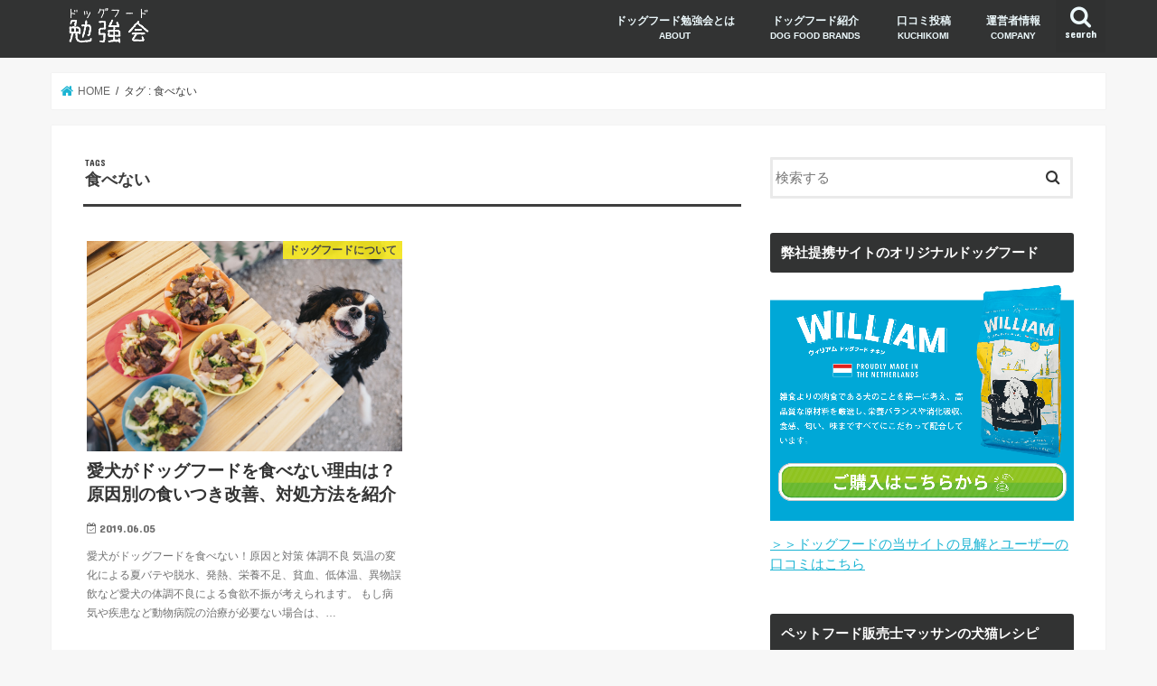

--- FILE ---
content_type: text/html; charset=UTF-8
request_url: https://dogfood-study.com/tag/%E9%A3%9F%E3%81%B9%E3%81%AA%E3%81%84
body_size: 21512
content:
<!doctype html>
<html lang="ja">

<head>
<meta charset="utf-8">
<meta http-equiv="X-UA-Compatible" content="IE=edge">
<title>  食べない | ドッグフード勉強会</title>
<meta name="HandheldFriendly" content="True">
<meta name="MobileOptimized" content="320">
<meta name="viewport" content="width=device-width, initial-scale=1"/>

<link rel="icon" href="https://dogfood-study.com/wp-content/uploads/2019/02/inuta-1.jpg">
<link rel="pingback" href="https://dogfood-study.com/xmlrpc.php">

<!--[if IE]>
<link rel="shortcut icon" href="https://dogfood-study.com/wp-content/uploads/2019/02/inuta-1.jpg"><![endif]-->


<!-- Google tag (gtag.js) -->
<script async src="https://www.googletagmanager.com/gtag/js?id=G-X52WDGMW6Q"></script>
<script>
  window.dataLayer = window.dataLayer || [];
  function gtag(){dataLayer.push(arguments);}
  gtag('js', new Date());

  gtag('config', 'G-X52WDGMW6Q');
</script>
<!-- Facebook Pixel Code -->
<script>
!function(f,b,e,v,n,t,s)
{if(f.fbq)return;n=f.fbq=function(){n.callMethod?
n.callMethod.apply(n,arguments):n.queue.push(arguments)};
if(!f._fbq)f._fbq=n;n.push=n;n.loaded=!0;n.version='2.0';
n.queue=[];t=b.createElement(e);t.async=!0;
t.src=v;s=b.getElementsByTagName(e)[0];
s.parentNode.insertBefore(t,s)}(window, document,'script',
'https://connect.facebook.net/en_US/fbevents.js');
fbq('init', '469112553529370');
fbq('track', 'PageView_dogfood_study');
</script>
<noscript><img height="1" width="1" style="display:none"
src="https://www.facebook.com/tr?id=469112553529370&ev=PageView&noscript=1"
/></noscript>
<!-- End Facebook Pixel Code -->
	
<meta name='robots' content='max-image-preview:large' />
	<style>img:is([sizes="auto" i], [sizes^="auto," i]) { contain-intrinsic-size: 3000px 1500px }</style>
	<link rel='dns-prefetch' href='//ajax.googleapis.com' />
<link rel='dns-prefetch' href='//stats.wp.com' />
<link rel='dns-prefetch' href='//fonts.googleapis.com' />
<link rel='dns-prefetch' href='//maxcdn.bootstrapcdn.com' />
<link rel='dns-prefetch' href='//v0.wordpress.com' />
<link rel='dns-prefetch' href='//www.googletagmanager.com' />
<link rel="alternate" type="application/rss+xml" title="ドッグフード勉強会 &raquo; フィード" href="https://dogfood-study.com/feed" />
<link rel="alternate" type="application/rss+xml" title="ドッグフード勉強会 &raquo; コメントフィード" href="https://dogfood-study.com/comments/feed" />
<script type="text/javascript" id="wpp-js" src="https://dogfood-study.com/wp-content/plugins/wordpress-popular-posts/assets/js/wpp.min.js?ver=7.3.6" data-sampling="0" data-sampling-rate="100" data-api-url="https://dogfood-study.com/wp-json/wordpress-popular-posts" data-post-id="0" data-token="ce3f5802ac" data-lang="0" data-debug="0"></script>
<link rel="alternate" type="application/rss+xml" title="ドッグフード勉強会 &raquo; 食べない タグのフィード" href="https://dogfood-study.com/tag/%e9%a3%9f%e3%81%b9%e3%81%aa%e3%81%84/feed" />
<script type="text/javascript">
/* <![CDATA[ */
window._wpemojiSettings = {"baseUrl":"https:\/\/s.w.org\/images\/core\/emoji\/16.0.1\/72x72\/","ext":".png","svgUrl":"https:\/\/s.w.org\/images\/core\/emoji\/16.0.1\/svg\/","svgExt":".svg","source":{"concatemoji":"https:\/\/dogfood-study.com\/wp-includes\/js\/wp-emoji-release.min.js"}};
/*! This file is auto-generated */
!function(s,n){var o,i,e;function c(e){try{var t={supportTests:e,timestamp:(new Date).valueOf()};sessionStorage.setItem(o,JSON.stringify(t))}catch(e){}}function p(e,t,n){e.clearRect(0,0,e.canvas.width,e.canvas.height),e.fillText(t,0,0);var t=new Uint32Array(e.getImageData(0,0,e.canvas.width,e.canvas.height).data),a=(e.clearRect(0,0,e.canvas.width,e.canvas.height),e.fillText(n,0,0),new Uint32Array(e.getImageData(0,0,e.canvas.width,e.canvas.height).data));return t.every(function(e,t){return e===a[t]})}function u(e,t){e.clearRect(0,0,e.canvas.width,e.canvas.height),e.fillText(t,0,0);for(var n=e.getImageData(16,16,1,1),a=0;a<n.data.length;a++)if(0!==n.data[a])return!1;return!0}function f(e,t,n,a){switch(t){case"flag":return n(e,"\ud83c\udff3\ufe0f\u200d\u26a7\ufe0f","\ud83c\udff3\ufe0f\u200b\u26a7\ufe0f")?!1:!n(e,"\ud83c\udde8\ud83c\uddf6","\ud83c\udde8\u200b\ud83c\uddf6")&&!n(e,"\ud83c\udff4\udb40\udc67\udb40\udc62\udb40\udc65\udb40\udc6e\udb40\udc67\udb40\udc7f","\ud83c\udff4\u200b\udb40\udc67\u200b\udb40\udc62\u200b\udb40\udc65\u200b\udb40\udc6e\u200b\udb40\udc67\u200b\udb40\udc7f");case"emoji":return!a(e,"\ud83e\udedf")}return!1}function g(e,t,n,a){var r="undefined"!=typeof WorkerGlobalScope&&self instanceof WorkerGlobalScope?new OffscreenCanvas(300,150):s.createElement("canvas"),o=r.getContext("2d",{willReadFrequently:!0}),i=(o.textBaseline="top",o.font="600 32px Arial",{});return e.forEach(function(e){i[e]=t(o,e,n,a)}),i}function t(e){var t=s.createElement("script");t.src=e,t.defer=!0,s.head.appendChild(t)}"undefined"!=typeof Promise&&(o="wpEmojiSettingsSupports",i=["flag","emoji"],n.supports={everything:!0,everythingExceptFlag:!0},e=new Promise(function(e){s.addEventListener("DOMContentLoaded",e,{once:!0})}),new Promise(function(t){var n=function(){try{var e=JSON.parse(sessionStorage.getItem(o));if("object"==typeof e&&"number"==typeof e.timestamp&&(new Date).valueOf()<e.timestamp+604800&&"object"==typeof e.supportTests)return e.supportTests}catch(e){}return null}();if(!n){if("undefined"!=typeof Worker&&"undefined"!=typeof OffscreenCanvas&&"undefined"!=typeof URL&&URL.createObjectURL&&"undefined"!=typeof Blob)try{var e="postMessage("+g.toString()+"("+[JSON.stringify(i),f.toString(),p.toString(),u.toString()].join(",")+"));",a=new Blob([e],{type:"text/javascript"}),r=new Worker(URL.createObjectURL(a),{name:"wpTestEmojiSupports"});return void(r.onmessage=function(e){c(n=e.data),r.terminate(),t(n)})}catch(e){}c(n=g(i,f,p,u))}t(n)}).then(function(e){for(var t in e)n.supports[t]=e[t],n.supports.everything=n.supports.everything&&n.supports[t],"flag"!==t&&(n.supports.everythingExceptFlag=n.supports.everythingExceptFlag&&n.supports[t]);n.supports.everythingExceptFlag=n.supports.everythingExceptFlag&&!n.supports.flag,n.DOMReady=!1,n.readyCallback=function(){n.DOMReady=!0}}).then(function(){return e}).then(function(){var e;n.supports.everything||(n.readyCallback(),(e=n.source||{}).concatemoji?t(e.concatemoji):e.wpemoji&&e.twemoji&&(t(e.twemoji),t(e.wpemoji)))}))}((window,document),window._wpemojiSettings);
/* ]]> */
</script>
<link rel='stylesheet' id='wp-customer-reviews-3-frontend-css' href='https://dogfood-study.com/wp-content/plugins/wp-customer-reviews/css/wp-customer-reviews.css' type='text/css' media='all' />
<style id='wp-emoji-styles-inline-css' type='text/css'>

	img.wp-smiley, img.emoji {
		display: inline !important;
		border: none !important;
		box-shadow: none !important;
		height: 1em !important;
		width: 1em !important;
		margin: 0 0.07em !important;
		vertical-align: -0.1em !important;
		background: none !important;
		padding: 0 !important;
	}
</style>
<link rel='stylesheet' id='wp-block-library-css' href='https://dogfood-study.com/wp-includes/css/dist/block-library/style.min.css' type='text/css' media='all' />
<style id='classic-theme-styles-inline-css' type='text/css'>
/*! This file is auto-generated */
.wp-block-button__link{color:#fff;background-color:#32373c;border-radius:9999px;box-shadow:none;text-decoration:none;padding:calc(.667em + 2px) calc(1.333em + 2px);font-size:1.125em}.wp-block-file__button{background:#32373c;color:#fff;text-decoration:none}
</style>
<style id='rinkerg-gutenberg-rinker-style-inline-css' type='text/css'>
.wp-block-create-block-block{background-color:#21759b;color:#fff;padding:2px}

</style>
<link rel='stylesheet' id='mediaelement-css' href='https://dogfood-study.com/wp-includes/js/mediaelement/mediaelementplayer-legacy.min.css' type='text/css' media='all' />
<link rel='stylesheet' id='wp-mediaelement-css' href='https://dogfood-study.com/wp-includes/js/mediaelement/wp-mediaelement.min.css' type='text/css' media='all' />
<style id='jetpack-sharing-buttons-style-inline-css' type='text/css'>
.jetpack-sharing-buttons__services-list{display:flex;flex-direction:row;flex-wrap:wrap;gap:0;list-style-type:none;margin:5px;padding:0}.jetpack-sharing-buttons__services-list.has-small-icon-size{font-size:12px}.jetpack-sharing-buttons__services-list.has-normal-icon-size{font-size:16px}.jetpack-sharing-buttons__services-list.has-large-icon-size{font-size:24px}.jetpack-sharing-buttons__services-list.has-huge-icon-size{font-size:36px}@media print{.jetpack-sharing-buttons__services-list{display:none!important}}.editor-styles-wrapper .wp-block-jetpack-sharing-buttons{gap:0;padding-inline-start:0}ul.jetpack-sharing-buttons__services-list.has-background{padding:1.25em 2.375em}
</style>
<style id='global-styles-inline-css' type='text/css'>
:root{--wp--preset--aspect-ratio--square: 1;--wp--preset--aspect-ratio--4-3: 4/3;--wp--preset--aspect-ratio--3-4: 3/4;--wp--preset--aspect-ratio--3-2: 3/2;--wp--preset--aspect-ratio--2-3: 2/3;--wp--preset--aspect-ratio--16-9: 16/9;--wp--preset--aspect-ratio--9-16: 9/16;--wp--preset--color--black: #000000;--wp--preset--color--cyan-bluish-gray: #abb8c3;--wp--preset--color--white: #ffffff;--wp--preset--color--pale-pink: #f78da7;--wp--preset--color--vivid-red: #cf2e2e;--wp--preset--color--luminous-vivid-orange: #ff6900;--wp--preset--color--luminous-vivid-amber: #fcb900;--wp--preset--color--light-green-cyan: #7bdcb5;--wp--preset--color--vivid-green-cyan: #00d084;--wp--preset--color--pale-cyan-blue: #8ed1fc;--wp--preset--color--vivid-cyan-blue: #0693e3;--wp--preset--color--vivid-purple: #9b51e0;--wp--preset--gradient--vivid-cyan-blue-to-vivid-purple: linear-gradient(135deg,rgba(6,147,227,1) 0%,rgb(155,81,224) 100%);--wp--preset--gradient--light-green-cyan-to-vivid-green-cyan: linear-gradient(135deg,rgb(122,220,180) 0%,rgb(0,208,130) 100%);--wp--preset--gradient--luminous-vivid-amber-to-luminous-vivid-orange: linear-gradient(135deg,rgba(252,185,0,1) 0%,rgba(255,105,0,1) 100%);--wp--preset--gradient--luminous-vivid-orange-to-vivid-red: linear-gradient(135deg,rgba(255,105,0,1) 0%,rgb(207,46,46) 100%);--wp--preset--gradient--very-light-gray-to-cyan-bluish-gray: linear-gradient(135deg,rgb(238,238,238) 0%,rgb(169,184,195) 100%);--wp--preset--gradient--cool-to-warm-spectrum: linear-gradient(135deg,rgb(74,234,220) 0%,rgb(151,120,209) 20%,rgb(207,42,186) 40%,rgb(238,44,130) 60%,rgb(251,105,98) 80%,rgb(254,248,76) 100%);--wp--preset--gradient--blush-light-purple: linear-gradient(135deg,rgb(255,206,236) 0%,rgb(152,150,240) 100%);--wp--preset--gradient--blush-bordeaux: linear-gradient(135deg,rgb(254,205,165) 0%,rgb(254,45,45) 50%,rgb(107,0,62) 100%);--wp--preset--gradient--luminous-dusk: linear-gradient(135deg,rgb(255,203,112) 0%,rgb(199,81,192) 50%,rgb(65,88,208) 100%);--wp--preset--gradient--pale-ocean: linear-gradient(135deg,rgb(255,245,203) 0%,rgb(182,227,212) 50%,rgb(51,167,181) 100%);--wp--preset--gradient--electric-grass: linear-gradient(135deg,rgb(202,248,128) 0%,rgb(113,206,126) 100%);--wp--preset--gradient--midnight: linear-gradient(135deg,rgb(2,3,129) 0%,rgb(40,116,252) 100%);--wp--preset--font-size--small: 13px;--wp--preset--font-size--medium: 20px;--wp--preset--font-size--large: 36px;--wp--preset--font-size--x-large: 42px;--wp--preset--spacing--20: 0.44rem;--wp--preset--spacing--30: 0.67rem;--wp--preset--spacing--40: 1rem;--wp--preset--spacing--50: 1.5rem;--wp--preset--spacing--60: 2.25rem;--wp--preset--spacing--70: 3.38rem;--wp--preset--spacing--80: 5.06rem;--wp--preset--shadow--natural: 6px 6px 9px rgba(0, 0, 0, 0.2);--wp--preset--shadow--deep: 12px 12px 50px rgba(0, 0, 0, 0.4);--wp--preset--shadow--sharp: 6px 6px 0px rgba(0, 0, 0, 0.2);--wp--preset--shadow--outlined: 6px 6px 0px -3px rgba(255, 255, 255, 1), 6px 6px rgba(0, 0, 0, 1);--wp--preset--shadow--crisp: 6px 6px 0px rgba(0, 0, 0, 1);}:where(.is-layout-flex){gap: 0.5em;}:where(.is-layout-grid){gap: 0.5em;}body .is-layout-flex{display: flex;}.is-layout-flex{flex-wrap: wrap;align-items: center;}.is-layout-flex > :is(*, div){margin: 0;}body .is-layout-grid{display: grid;}.is-layout-grid > :is(*, div){margin: 0;}:where(.wp-block-columns.is-layout-flex){gap: 2em;}:where(.wp-block-columns.is-layout-grid){gap: 2em;}:where(.wp-block-post-template.is-layout-flex){gap: 1.25em;}:where(.wp-block-post-template.is-layout-grid){gap: 1.25em;}.has-black-color{color: var(--wp--preset--color--black) !important;}.has-cyan-bluish-gray-color{color: var(--wp--preset--color--cyan-bluish-gray) !important;}.has-white-color{color: var(--wp--preset--color--white) !important;}.has-pale-pink-color{color: var(--wp--preset--color--pale-pink) !important;}.has-vivid-red-color{color: var(--wp--preset--color--vivid-red) !important;}.has-luminous-vivid-orange-color{color: var(--wp--preset--color--luminous-vivid-orange) !important;}.has-luminous-vivid-amber-color{color: var(--wp--preset--color--luminous-vivid-amber) !important;}.has-light-green-cyan-color{color: var(--wp--preset--color--light-green-cyan) !important;}.has-vivid-green-cyan-color{color: var(--wp--preset--color--vivid-green-cyan) !important;}.has-pale-cyan-blue-color{color: var(--wp--preset--color--pale-cyan-blue) !important;}.has-vivid-cyan-blue-color{color: var(--wp--preset--color--vivid-cyan-blue) !important;}.has-vivid-purple-color{color: var(--wp--preset--color--vivid-purple) !important;}.has-black-background-color{background-color: var(--wp--preset--color--black) !important;}.has-cyan-bluish-gray-background-color{background-color: var(--wp--preset--color--cyan-bluish-gray) !important;}.has-white-background-color{background-color: var(--wp--preset--color--white) !important;}.has-pale-pink-background-color{background-color: var(--wp--preset--color--pale-pink) !important;}.has-vivid-red-background-color{background-color: var(--wp--preset--color--vivid-red) !important;}.has-luminous-vivid-orange-background-color{background-color: var(--wp--preset--color--luminous-vivid-orange) !important;}.has-luminous-vivid-amber-background-color{background-color: var(--wp--preset--color--luminous-vivid-amber) !important;}.has-light-green-cyan-background-color{background-color: var(--wp--preset--color--light-green-cyan) !important;}.has-vivid-green-cyan-background-color{background-color: var(--wp--preset--color--vivid-green-cyan) !important;}.has-pale-cyan-blue-background-color{background-color: var(--wp--preset--color--pale-cyan-blue) !important;}.has-vivid-cyan-blue-background-color{background-color: var(--wp--preset--color--vivid-cyan-blue) !important;}.has-vivid-purple-background-color{background-color: var(--wp--preset--color--vivid-purple) !important;}.has-black-border-color{border-color: var(--wp--preset--color--black) !important;}.has-cyan-bluish-gray-border-color{border-color: var(--wp--preset--color--cyan-bluish-gray) !important;}.has-white-border-color{border-color: var(--wp--preset--color--white) !important;}.has-pale-pink-border-color{border-color: var(--wp--preset--color--pale-pink) !important;}.has-vivid-red-border-color{border-color: var(--wp--preset--color--vivid-red) !important;}.has-luminous-vivid-orange-border-color{border-color: var(--wp--preset--color--luminous-vivid-orange) !important;}.has-luminous-vivid-amber-border-color{border-color: var(--wp--preset--color--luminous-vivid-amber) !important;}.has-light-green-cyan-border-color{border-color: var(--wp--preset--color--light-green-cyan) !important;}.has-vivid-green-cyan-border-color{border-color: var(--wp--preset--color--vivid-green-cyan) !important;}.has-pale-cyan-blue-border-color{border-color: var(--wp--preset--color--pale-cyan-blue) !important;}.has-vivid-cyan-blue-border-color{border-color: var(--wp--preset--color--vivid-cyan-blue) !important;}.has-vivid-purple-border-color{border-color: var(--wp--preset--color--vivid-purple) !important;}.has-vivid-cyan-blue-to-vivid-purple-gradient-background{background: var(--wp--preset--gradient--vivid-cyan-blue-to-vivid-purple) !important;}.has-light-green-cyan-to-vivid-green-cyan-gradient-background{background: var(--wp--preset--gradient--light-green-cyan-to-vivid-green-cyan) !important;}.has-luminous-vivid-amber-to-luminous-vivid-orange-gradient-background{background: var(--wp--preset--gradient--luminous-vivid-amber-to-luminous-vivid-orange) !important;}.has-luminous-vivid-orange-to-vivid-red-gradient-background{background: var(--wp--preset--gradient--luminous-vivid-orange-to-vivid-red) !important;}.has-very-light-gray-to-cyan-bluish-gray-gradient-background{background: var(--wp--preset--gradient--very-light-gray-to-cyan-bluish-gray) !important;}.has-cool-to-warm-spectrum-gradient-background{background: var(--wp--preset--gradient--cool-to-warm-spectrum) !important;}.has-blush-light-purple-gradient-background{background: var(--wp--preset--gradient--blush-light-purple) !important;}.has-blush-bordeaux-gradient-background{background: var(--wp--preset--gradient--blush-bordeaux) !important;}.has-luminous-dusk-gradient-background{background: var(--wp--preset--gradient--luminous-dusk) !important;}.has-pale-ocean-gradient-background{background: var(--wp--preset--gradient--pale-ocean) !important;}.has-electric-grass-gradient-background{background: var(--wp--preset--gradient--electric-grass) !important;}.has-midnight-gradient-background{background: var(--wp--preset--gradient--midnight) !important;}.has-small-font-size{font-size: var(--wp--preset--font-size--small) !important;}.has-medium-font-size{font-size: var(--wp--preset--font-size--medium) !important;}.has-large-font-size{font-size: var(--wp--preset--font-size--large) !important;}.has-x-large-font-size{font-size: var(--wp--preset--font-size--x-large) !important;}
:where(.wp-block-post-template.is-layout-flex){gap: 1.25em;}:where(.wp-block-post-template.is-layout-grid){gap: 1.25em;}
:where(.wp-block-columns.is-layout-flex){gap: 2em;}:where(.wp-block-columns.is-layout-grid){gap: 2em;}
:root :where(.wp-block-pullquote){font-size: 1.5em;line-height: 1.6;}
</style>
<link rel='stylesheet' id='contact-form-7-css' href='https://dogfood-study.com/wp-content/plugins/contact-form-7/includes/css/styles.css' type='text/css' media='all' />
<link rel='stylesheet' id='toc-screen-css' href='https://dogfood-study.com/wp-content/plugins/table-of-contents-plus/screen.min.css' type='text/css' media='all' />
<link rel='stylesheet' id='wordpress-popular-posts-css-css' href='https://dogfood-study.com/wp-content/plugins/wordpress-popular-posts/assets/css/wpp.css' type='text/css' media='all' />
<link rel='stylesheet' id='yyi_rinker_stylesheet-css' href='https://dogfood-study.com/wp-content/plugins/yyi-rinker/css/style.css?v=1.11.1' type='text/css' media='all' />
<link rel='stylesheet' id='style-css' href='https://dogfood-study.com/wp-content/themes/jstork/style.css' type='text/css' media='all' />
<link rel='stylesheet' id='child-style-css' href='https://dogfood-study.com/wp-content/themes/jstork_custom/style.css' type='text/css' media='all' />
<link rel='stylesheet' id='slick-css' href='https://dogfood-study.com/wp-content/themes/jstork/library/css/slick.css' type='text/css' media='all' />
<link rel='stylesheet' id='shortcode-css' href='https://dogfood-study.com/wp-content/themes/jstork/library/css/shortcode.css' type='text/css' media='all' />
<link rel='stylesheet' id='gf_Concert-css' href='//fonts.googleapis.com/css?family=Concert+One' type='text/css' media='all' />
<link rel='stylesheet' id='gf_Lato-css' href='//fonts.googleapis.com/css?family=Lato' type='text/css' media='all' />
<link rel='stylesheet' id='fontawesome-css' href='//maxcdn.bootstrapcdn.com/font-awesome/4.7.0/css/font-awesome.min.css' type='text/css' media='all' />
<link rel='stylesheet' id='remodal-css' href='https://dogfood-study.com/wp-content/themes/jstork/library/css/remodal.css' type='text/css' media='all' />
<link rel='stylesheet' id='animate-css' href='https://dogfood-study.com/wp-content/themes/jstork/library/css/animate.min.css' type='text/css' media='all' />
<link rel='stylesheet' id='tablepress-default-css' href='https://dogfood-study.com/wp-content/tablepress-combined.min.css' type='text/css' media='all' />
<script type="text/javascript" src="//ajax.googleapis.com/ajax/libs/jquery/1.12.4/jquery.min.js" id="jquery-js"></script>
<script type="text/javascript" src="https://dogfood-study.com/wp-content/plugins/wp-customer-reviews/js/wp-customer-reviews.js" id="wp-customer-reviews-3-frontend-js"></script>
<link rel="https://api.w.org/" href="https://dogfood-study.com/wp-json/" /><link rel="alternate" title="JSON" type="application/json" href="https://dogfood-study.com/wp-json/wp/v2/tags/116" /><link rel="EditURI" type="application/rsd+xml" title="RSD" href="https://dogfood-study.com/xmlrpc.php?rsd" />

<meta name="generator" content="Site Kit by Google 1.171.0" />	<style>img#wpstats{display:none}</style>
		            <style id="wpp-loading-animation-styles">@-webkit-keyframes bgslide{from{background-position-x:0}to{background-position-x:-200%}}@keyframes bgslide{from{background-position-x:0}to{background-position-x:-200%}}.wpp-widget-block-placeholder,.wpp-shortcode-placeholder{margin:0 auto;width:60px;height:3px;background:#dd3737;background:linear-gradient(90deg,#dd3737 0%,#571313 10%,#dd3737 100%);background-size:200% auto;border-radius:3px;-webkit-animation:bgslide 1s infinite linear;animation:bgslide 1s infinite linear}</style>
            <style>
.yyi-rinker-images {
    display: flex;
    justify-content: center;
    align-items: center;
    position: relative;

}
div.yyi-rinker-image img.yyi-rinker-main-img.hidden {
    display: none;
}

.yyi-rinker-images-arrow {
    cursor: pointer;
    position: absolute;
    top: 50%;
    display: block;
    margin-top: -11px;
    opacity: 0.6;
    width: 22px;
}

.yyi-rinker-images-arrow-left{
    left: -10px;
}
.yyi-rinker-images-arrow-right{
    right: -10px;
}

.yyi-rinker-images-arrow-left.hidden {
    display: none;
}

.yyi-rinker-images-arrow-right.hidden {
    display: none;
}
div.yyi-rinker-contents.yyi-rinker-design-tate  div.yyi-rinker-box{
    flex-direction: column;
}

div.yyi-rinker-contents.yyi-rinker-design-slim div.yyi-rinker-box .yyi-rinker-links {
    flex-direction: column;
}

div.yyi-rinker-contents.yyi-rinker-design-slim div.yyi-rinker-info {
    width: 100%;
}

div.yyi-rinker-contents.yyi-rinker-design-slim .yyi-rinker-title {
    text-align: center;
}

div.yyi-rinker-contents.yyi-rinker-design-slim .yyi-rinker-links {
    text-align: center;
}
div.yyi-rinker-contents.yyi-rinker-design-slim .yyi-rinker-image {
    margin: auto;
}

div.yyi-rinker-contents.yyi-rinker-design-slim div.yyi-rinker-info ul.yyi-rinker-links li {
	align-self: stretch;
}
div.yyi-rinker-contents.yyi-rinker-design-slim div.yyi-rinker-box div.yyi-rinker-info {
	padding: 0;
}
div.yyi-rinker-contents.yyi-rinker-design-slim div.yyi-rinker-box {
	flex-direction: column;
	padding: 14px 5px 0;
}

.yyi-rinker-design-slim div.yyi-rinker-box div.yyi-rinker-info {
	text-align: center;
}

.yyi-rinker-design-slim div.price-box span.price {
	display: block;
}

div.yyi-rinker-contents.yyi-rinker-design-slim div.yyi-rinker-info div.yyi-rinker-title a{
	font-size:16px;
}

div.yyi-rinker-contents.yyi-rinker-design-slim ul.yyi-rinker-links li.amazonkindlelink:before,  div.yyi-rinker-contents.yyi-rinker-design-slim ul.yyi-rinker-links li.amazonlink:before,  div.yyi-rinker-contents.yyi-rinker-design-slim ul.yyi-rinker-links li.rakutenlink:before, div.yyi-rinker-contents.yyi-rinker-design-slim ul.yyi-rinker-links li.yahoolink:before, div.yyi-rinker-contents.yyi-rinker-design-slim ul.yyi-rinker-links li.mercarilink:before {
	font-size:12px;
}

div.yyi-rinker-contents.yyi-rinker-design-slim ul.yyi-rinker-links li a {
	font-size: 13px;
}
.entry-content ul.yyi-rinker-links li {
	padding: 0;
}

div.yyi-rinker-contents .yyi-rinker-attention.attention_desing_right_ribbon {
    width: 89px;
    height: 91px;
    position: absolute;
    top: -1px;
    right: -1px;
    left: auto;
    overflow: hidden;
}

div.yyi-rinker-contents .yyi-rinker-attention.attention_desing_right_ribbon span {
    display: inline-block;
    width: 146px;
    position: absolute;
    padding: 4px 0;
    left: -13px;
    top: 12px;
    text-align: center;
    font-size: 12px;
    line-height: 24px;
    -webkit-transform: rotate(45deg);
    transform: rotate(45deg);
    box-shadow: 0 1px 3px rgba(0, 0, 0, 0.2);
}

div.yyi-rinker-contents .yyi-rinker-attention.attention_desing_right_ribbon {
    background: none;
}
.yyi-rinker-attention.attention_desing_right_ribbon .yyi-rinker-attention-after,
.yyi-rinker-attention.attention_desing_right_ribbon .yyi-rinker-attention-before{
display:none;
}
div.yyi-rinker-use-right_ribbon div.yyi-rinker-title {
    margin-right: 2rem;
}

				</style><style type="text/css">
body{color: #3E3E3E;}
a, #breadcrumb li.bc_homelink a::before, .authorbox .author_sns li a::before{color: #1BB4D3;}
a:hover{color: #E69B9B;}
.article-footer .post-categories li a,.article-footer .tags a,.accordionBtn{  background: #1BB4D3;  border-color: #1BB4D3;}
.article-footer .tags a{color:#1BB4D3; background: none;}
.article-footer .post-categories li a:hover,.article-footer .tags a:hover,.accordionBtn.active{ background:#E69B9B;  border-color:#E69B9B;}
input[type="text"],input[type="password"],input[type="datetime"],input[type="datetime-local"],input[type="date"],input[type="month"],input[type="time"],input[type="week"],input[type="number"],input[type="email"],input[type="url"],input[type="search"],input[type="tel"],input[type="color"],select,textarea,.field { background-color: #ffffff;}
.header{color: #ffffff;}
.bgfull .header,.header.bg,.header #inner-header,.menu-sp{background: #323333;}
#logo a{color: #eeee22;}
#g_nav .nav li a,.nav_btn,.menu-sp a,.menu-sp a,.menu-sp > ul:after{color: #edf9fc;}
#logo a:hover,#g_nav .nav li a:hover,.nav_btn:hover{color:#eeeeee;}
@media only screen and (min-width: 768px) {
.nav > li > a:after{background: #eeeeee;}
.nav ul {background: #666666;}
#g_nav .nav li ul.sub-menu li a{color: #f7f7f7;}
}
@media only screen and (max-width: 1165px) {
.site_description{background: #323333; color: #ffffff;}
}
#inner-content, #breadcrumb, .entry-content blockquote:before, .entry-content blockquote:after{background: #ffffff}
.top-post-list .post-list:before{background: #1BB4D3;}
.widget li a:after{color: #1BB4D3;}
.entry-content h2,.widgettitle,.accordion::before{background: #323333; color: #ffffff;}
.entry-content h3{border-color: #323333;}
.h_boader .entry-content h2{border-color: #323333; color: #3E3E3E;}
.h_balloon .entry-content h2:after{border-top-color: #323333;}
.entry-content ul li:before{ background: #323333;}
.entry-content ol li:before{ background: #323333;}
.post-list-card .post-list .eyecatch .cat-name,.top-post-list .post-list .eyecatch .cat-name,.byline .cat-name,.single .authorbox .author-newpost li .cat-name,.related-box li .cat-name,.carouselwrap .cat-name,.eyecatch .cat-name{background: #fcee21; color:  #444444;}
ul.wpp-list li a:before{background: #323333; color: #ffffff;}
.readmore a{border:1px solid #1BB4D3;color:#1BB4D3;}
.readmore a:hover{background:#1BB4D3;color:#fff;}
.btn-wrap a{background: #1BB4D3;border: 1px solid #1BB4D3;}
.btn-wrap a:hover{background: #E69B9B;border-color: #E69B9B;}
.btn-wrap.simple a{border:1px solid #1BB4D3;color:#1BB4D3;}
.btn-wrap.simple a:hover{background:#1BB4D3;}
.blue-btn, .comment-reply-link, #submit { background-color: #1BB4D3; }
.blue-btn:hover, .comment-reply-link:hover, #submit:hover, .blue-btn:focus, .comment-reply-link:focus, #submit:focus {background-color: #E69B9B; }
#sidebar1{color: #444444;}
.widget:not(.widget_text) a{color:#666666;}
.widget:not(.widget_text) a:hover{color:#999999;}
.bgfull #footer-top,#footer-top .inner,.cta-inner{background-color: #666666; color: #CACACA;}
.footer a,#footer-top a{color: #f7f7f7;}
#footer-top .widgettitle{color: #CACACA;}
.bgfull .footer,.footer.bg,.footer .inner {background-color: #666666;color: #CACACA;}
.footer-links li a:before{ color: #323333;}
.pagination a, .pagination span,.page-links a{border-color: #1BB4D3; color: #1BB4D3;}
.pagination .current,.pagination .current:hover,.page-links ul > li > span{background-color: #1BB4D3; border-color: #1BB4D3;}
.pagination a:hover, .pagination a:focus,.page-links a:hover, .page-links a:focus{background-color: #1BB4D3; color: #fff;}
</style>
<link rel="icon" href="https://dogfood-study.com/wp-content/uploads/2021/09/cropped-inuta-e1643779719202-32x32.png" sizes="32x32" />
<link rel="icon" href="https://dogfood-study.com/wp-content/uploads/2021/09/cropped-inuta-e1643779719202-192x192.png" sizes="192x192" />
<link rel="apple-touch-icon" href="https://dogfood-study.com/wp-content/uploads/2021/09/cropped-inuta-e1643779719202-180x180.png" />
<meta name="msapplication-TileImage" content="https://dogfood-study.com/wp-content/uploads/2021/09/cropped-inuta-e1643779719202-270x270.png" />
		<style type="text/css" id="wp-custom-css">
			.bg-yellow {
  background: linear-gradient(transparent 40%, #ffff66 40%);
}

.wpcr3_review blockquote {
    padding: 0;
    margin: 0;
    position: relative;
    border: none;
    opacity: .8;
}

.wpcr3_review blockquote:before{
	content:none;
}
.wpcr3_review blockquote:after{
	content:none;
}

div.wpcr3_review blockquote.wpcr3_content p {display:block !important;}

.wpcr3_div_2 {
	width:100%;align-content
	overflow: hidden;

}
.entry-content p {
    line-height: 1.9;
}
.genzairyo li:last-child {
    float: none;
}
ul.genzairyo{
	margin-bottom: 1.5rem
}
ul.genzairyo li {
    display: inline-block;
}
ul.genzairyo li figure{
	float: left;
	margin-right: 5px;
}
ul.genzairyo li figure img{
	width: 30px;
}
.wpp-list li a{
	text-decoration: none;
	color: #787878;
}		</style>
		</head>

<body class="archive tag tag-116 wp-theme-jstork wp-child-theme-jstork_custom bgfull pannavi_on h_boader sidebarright date_on">
	<div id="container">

<header class="header animated fadeIn " role="banner">
<div id="inner-header" class="wrap cf">
<div id="logo" class="gf ">
<p class="h1 img"><a href="https://dogfood-study.com"><img src="https://dogfood-study.com/wp-content/uploads/2019/02/logo.png" alt="ドッグフード勉強会"></a></p>
</div>

<a href="#searchbox" data-remodal-target="searchbox" class="nav_btn search_btn"><span class="text gf">search</span></a>

<nav id="g_nav" role="navigation">
<ul id="menu-%e3%83%a1%e3%83%8b%e3%83%a5%e3%83%bc" class="nav top-nav cf"><li id="menu-item-138" class="menu-item menu-item-type-post_type menu-item-object-page menu-item-138"><a href="https://dogfood-study.com/about.html">ドッグフード勉強会とは<br / ><font size="1">ABOUT</font></a></li>
<li id="menu-item-891" class="menu-item menu-item-type-custom menu-item-object-custom menu-item-891"><a href="https://dogfood-study.com/about_dogfood">ドッグフード紹介<br / ><font size="1">DOG FOOD BRANDS</font></a></li>
<li id="menu-item-889" class="menu-item menu-item-type-post_type menu-item-object-page menu-item-889"><a href="https://dogfood-study.com/kuchikomi.html">口コミ投稿<br / ><font size="1">KUCHIKOMI</font></a></li>
<li id="menu-item-146" class="menu-item menu-item-type-post_type menu-item-object-page menu-item-privacy-policy menu-item-146"><a rel="privacy-policy" href="https://dogfood-study.com/company.html">運営者情報<br / ><font size="1">COMPANY</font></a></li>
</ul></nav>

<a href="#spnavi" data-remodal-target="spnavi" class="nav_btn"><span class="text gf">menu</span></a>



</div>
</header>


<div class="remodal" data-remodal-id="spnavi" data-remodal-options="hashTracking:false">
<button data-remodal-action="close" class="remodal-close"><span class="text gf">CLOSE</span></button>
<ul id="menu-%e3%83%a1%e3%83%8b%e3%83%a5%e3%83%bc-1" class="sp_g_nav nav top-nav cf"><li class="menu-item menu-item-type-post_type menu-item-object-page menu-item-138"><a href="https://dogfood-study.com/about.html">ドッグフード勉強会とは<br / ><font size="1">ABOUT</font></a></li>
<li class="menu-item menu-item-type-custom menu-item-object-custom menu-item-891"><a href="https://dogfood-study.com/about_dogfood">ドッグフード紹介<br / ><font size="1">DOG FOOD BRANDS</font></a></li>
<li class="menu-item menu-item-type-post_type menu-item-object-page menu-item-889"><a href="https://dogfood-study.com/kuchikomi.html">口コミ投稿<br / ><font size="1">KUCHIKOMI</font></a></li>
<li class="menu-item menu-item-type-post_type menu-item-object-page menu-item-privacy-policy menu-item-146"><a rel="privacy-policy" href="https://dogfood-study.com/company.html">運営者情報<br / ><font size="1">COMPANY</font></a></li>
</ul><button data-remodal-action="close" class="remodal-close"><span class="text gf">CLOSE</span></button>
</div>




<div class="remodal searchbox" data-remodal-id="searchbox" data-remodal-options="hashTracking:false">
<div class="search cf"><dl><dt>キーワードで記事を検索</dt><dd><form role="search" method="get" id="searchform" class="searchform cf" action="https://dogfood-study.com/" >
		<input type="search" placeholder="検索する" value="" name="s" id="s" />
		<button type="submit" id="searchsubmit" ><i class="fa fa-search"></i></button>
		</form></dd></dl></div>
<button data-remodal-action="close" class="remodal-close"><span class="text gf">CLOSE</span></button>
</div>






<div id="breadcrumb" class="breadcrumb inner wrap cf"><ul itemscope itemtype="http://schema.org/BreadcrumbList"><li itemprop="itemListElement" itemscope itemtype="http://schema.org/ListItem" class="bc_homelink"><a itemprop="item" href="https://dogfood-study.com/"><span itemprop="name"> HOME</span></a><meta itemprop="position" content="1" /></li><li itemprop="itemListElement" itemscope itemtype="http://schema.org/ListItem"><span itemprop="name">タグ : 食べない</span><meta itemprop="position" content="2" /></li></ul></div><div id="content">
<div id="inner-content" class="wrap cf">
<main id="main" class="m-all t-all d-5of7 cf" role="main">
<div class="archivettl">
<h1 class="archive-title ttl-tags h2">
食べない</h1>
</div>

		<script type="text/javascript">
var $container = $('#container');
jQuery(function( $ ) {
	$container.imagesLoaded(function(){
		$('#magazine-wrap').masonry({
		  itemSelector: '.post-list'
		});
	});
});
</script>

<div id="magazine-wrap" class="post-list-magazine cf">


<article class="post-list animated fadeIn post-1492 post type-post status-publish format-standard has-post-thumbnail category-dogfood tag-68 tag-116 tag-117 article cf" role="article">
<a href="https://dogfood-study.com/dogfood/no-eat.html" rel="bookmark" title="愛犬がドッグフードを食べない理由は？原因別の食いつき改善、対処方法を紹介">


<figure class="eyecatch">
<img width="800" height="533" src="https://dogfood-study.com/wp-content/uploads/2019/06/dogfood-no-eat.jpeg" class="attachment-post-thumbnail size-post-thumbnail wp-post-image" alt="愛犬がドッグフードを食べない理由は？原因別の食いつき改善、対処方法を紹介" decoding="async" fetchpriority="high" srcset="https://dogfood-study.com/wp-content/uploads/2019/06/dogfood-no-eat.jpeg 800w, https://dogfood-study.com/wp-content/uploads/2019/06/dogfood-no-eat-300x200.jpeg 300w, https://dogfood-study.com/wp-content/uploads/2019/06/dogfood-no-eat-768x512.jpeg 768w" sizes="(max-width: 800px) 100vw, 800px" /><span class="cat-name cat-id-1">ドッグフードについて</span>
</figure>

<section class="entry-content cf">
<h1 class="h2 entry-title">愛犬がドッグフードを食べない理由は？原因別の食いつき改善、対処方法を紹介</h1>

<p class="byline entry-meta vcard">
<span class="date gf updated">2019.06.05</span>
<span class="writer name author"><span class="fn">【監修・執筆】鈴木利奈</span></span>
</p>

<div class="description"><p>愛犬がドッグフードを食べない！原因と対策 体調不良 気温の変化による夏バテや脱水、発熱、栄養不足、貧血、低体温、異物誤飲など愛犬の体調不良による食欲不振が考えられます。 もし病気や疾患など動物病院の治療が必要ない場合は、&#8230;</p>
</div>

</section>
</a>
</article>



</div>	
<nav class="pagination cf"></nav>

</main>
<div id="sidebar1" class="sidebar m-all t-all d-2of7 cf" role="complementary">

<div id="search-2" class="widget widget_search"><form role="search" method="get" id="searchform" class="searchform cf" action="https://dogfood-study.com/" >
		<input type="search" placeholder="検索する" value="" name="s" id="s" />
		<button type="submit" id="searchsubmit" ><i class="fa fa-search"></i></button>
		</form></div><div id="custom_html-5" class="widget_text widget widget_custom_html"><h4 class="widgettitle"><span>弊社提携サイトのオリジナルドッグフード</span></h4><div class="textwidget custom-html-widget"><a href="https://petfoods.shop/shopping/lp.php?p=william&adcd=humafw0cas20210409o" target="_blank"><img src="https://dogfood-study.com/wp-content/uploads/2021/03/william-dogfood-2.png" alt="ウィリアムドッグフード"></a>
<p><a href="https://dogfood-study.com/about_dogfood/william.html" >
＞＞ドッグフードの当サイトの見解とユーザーの口コミはこちら</a></p></div></div><div id="custom_html-8" class="widget_text widget widget_custom_html"><h4 class="widgettitle"><span>ペットフード販売士マッサンの犬猫レシピ</span></h4><div class="textwidget custom-html-widget"><a href="https://petrecipe.jp/" target="_blank"><img src="https://dogfood-study.com/wp-content/uploads/2025/04/bnr_massanpetrecipe.png" alt="ペットフード販売士マッサンの犬猫レシピ"></a>
<p>ドッグフード勉強会が協賛しているペット用レシピサイト「ペットフード販売士マッサンの犬猫レシピ」全レシピの栄養計算までされた最新型のレシピサイトもぜひご覧ください。</p></div></div><div id="custom_html-3" class="widget_text widget widget_custom_html"><h4 class="widgettitle"><span>キャットフード勉強会</span></h4><div class="textwidget custom-html-widget"><a href="https://catfood-study.com/" target="_blank"><img src="https://dogfood-study.com/wp-content/uploads/2019/04/bnr-catfood-study.png"></a>
<p>弊社運営のキャットフードについて勉強するサイト「キャットフード勉強会」独自のキャットフード評価が大人気コンテンツとなっています！</p></div></div><div id="custom_html-10" class="widget_text widget widget_custom_html"><h4 class="widgettitle"><span>人気の記事</span></h4><div class="textwidget custom-html-widget"><ul class="wpp-list">
<li class=""><a href="https://dogfood-study.com/ranking/ranking.html" target="_self"><img src="https://dogfood-study.com/wp-content/uploads/wordpress-popular-posts/618-featured-75x75.png" srcset="https://dogfood-study.com/wp-content/uploads/wordpress-popular-posts/618-featured-75x75.png, https://dogfood-study.com/wp-content/uploads/wordpress-popular-posts/618-featured-75x75@1.5x.png 1.5x, https://dogfood-study.com/wp-content/uploads/wordpress-popular-posts/618-featured-75x75@2x.png 2x, https://dogfood-study.com/wp-content/uploads/wordpress-popular-posts/618-featured-75x75@2.5x.png 2.5x, https://dogfood-study.com/wp-content/uploads/wordpress-popular-posts/618-featured-75x75@3x.png 3x" width="75" height="75" alt="【全52種のランク別評価】2025年最新おすすめドッグフードランキング" class="wpp-thumbnail wpp_featured wpp_cached_thumb" decoding="async" loading="lazy"></a> <a href="https://dogfood-study.com/ranking/ranking.html" class="wpp-post-title" target="_self">【全50種のランク別評価】2025年最新おすすめドッグフードランキング</a> <span class="wpp-meta post-stats"></span><p class="wpp-excerpt"></p></li>
<li class=""><a href="https://dogfood-study.com/ranking/inu-cafe.html" target="_self"><img src="https://dogfood-study.com/wp-content/uploads/wordpress-popular-posts/4549-featured-75x75.jpeg" srcset="https://dogfood-study.com/wp-content/uploads/wordpress-popular-posts/4549-featured-75x75.jpeg, https://dogfood-study.com/wp-content/uploads/wordpress-popular-posts/4549-featured-75x75@1.5x.jpeg 1.5x, https://dogfood-study.com/wp-content/uploads/wordpress-popular-posts/4549-featured-75x75@2x.jpeg 2x, https://dogfood-study.com/wp-content/uploads/wordpress-popular-posts/4549-featured-75x75@2.5x.jpeg 2.5x, https://dogfood-study.com/wp-content/uploads/wordpress-popular-posts/4549-featured-75x75@3x.jpeg 3x" width="75" height="75" alt="犬カフェ　おすすめ　都内" class="wpp-thumbnail wpp_featured wpp_cached_thumb" decoding="async" loading="lazy"></a> <a href="https://dogfood-study.com/ranking/inu-cafe.html" class="wpp-post-title" target="_self">【おすすめ】犬と触れ合える東京都内の犬カフェ！料金や予約システム、犬種、営業情報</a> <span class="wpp-meta post-stats"></span><p class="wpp-excerpt"></p></li>
<li class=""><a href="https://dogfood-study.com/dogfood/price-increase.html" target="_self"><img src="https://dogfood-study.com/wp-content/uploads/wordpress-popular-posts/8821-featured-75x75.jpeg" srcset="https://dogfood-study.com/wp-content/uploads/wordpress-popular-posts/8821-featured-75x75.jpeg, https://dogfood-study.com/wp-content/uploads/wordpress-popular-posts/8821-featured-75x75@1.5x.jpeg 1.5x, https://dogfood-study.com/wp-content/uploads/wordpress-popular-posts/8821-featured-75x75@2x.jpeg 2x, https://dogfood-study.com/wp-content/uploads/wordpress-popular-posts/8821-featured-75x75@2.5x.jpeg 2.5x, https://dogfood-study.com/wp-content/uploads/wordpress-popular-posts/8821-featured-75x75@3x.jpeg 3x" width="75" height="75" alt="値上げ　ドッグフード" class="wpp-thumbnail wpp_featured wpp_cached_thumb" decoding="async" loading="lazy"></a> <a href="https://dogfood-study.com/dogfood/price-increase.html" class="wpp-post-title" target="_self">【2025年最新】値上げしたドッグフード一覧。今後値上げ予定、価格改定据え置きのフードを紹介</a> <span class="wpp-meta post-stats"></span><p class="wpp-excerpt"></p></li>
<li class=""><a href="https://dogfood-study.com/dogfood/storage.html" target="_self"><img src="https://dogfood-study.com/wp-content/uploads/wordpress-popular-posts/5571-featured-75x75.jpeg" srcset="https://dogfood-study.com/wp-content/uploads/wordpress-popular-posts/5571-featured-75x75.jpeg, https://dogfood-study.com/wp-content/uploads/wordpress-popular-posts/5571-featured-75x75@1.5x.jpeg 1.5x, https://dogfood-study.com/wp-content/uploads/wordpress-popular-posts/5571-featured-75x75@2x.jpeg 2x, https://dogfood-study.com/wp-content/uploads/wordpress-popular-posts/5571-featured-75x75@2.5x.jpeg 2.5x, https://dogfood-study.com/wp-content/uploads/wordpress-popular-posts/5571-featured-75x75@3x.jpeg 3x" width="75" height="75" alt="ドッグフード　保存方法" class="wpp-thumbnail wpp_featured wpp_cached_thumb" decoding="async" loading="lazy"></a> <a href="https://dogfood-study.com/dogfood/storage.html" class="wpp-post-title" target="_self">ドッグフードの保存方法。冷蔵冷凍はNG？ジップロックや真空で小分けがおすすめ</a> <span class="wpp-meta post-stats"></span><p class="wpp-excerpt"></p></li>
<li class=""><a href="https://dogfood-study.com/dogfood/insect.html" target="_self"><img src="https://dogfood-study.com/wp-content/uploads/wordpress-popular-posts/1976-featured-75x75.jpeg" srcset="https://dogfood-study.com/wp-content/uploads/wordpress-popular-posts/1976-featured-75x75.jpeg, https://dogfood-study.com/wp-content/uploads/wordpress-popular-posts/1976-featured-75x75@1.5x.jpeg 1.5x, https://dogfood-study.com/wp-content/uploads/wordpress-popular-posts/1976-featured-75x75@2x.jpeg 2x, https://dogfood-study.com/wp-content/uploads/wordpress-popular-posts/1976-featured-75x75@2.5x.jpeg 2.5x, https://dogfood-study.com/wp-content/uploads/wordpress-popular-posts/1976-featured-75x75@3x.jpeg 3x" width="75" height="75" alt="ドッグフード　虫" class="wpp-thumbnail wpp_featured wpp_cached_thumb" decoding="async" loading="lazy"></a> <a href="https://dogfood-study.com/dogfood/insect.html" class="wpp-post-title" target="_self">ドッグフードに虫がわく！虫の種類と原因、対処法と予防法を解説</a> <span class="wpp-meta post-stats"></span><p class="wpp-excerpt"></p></li>

</ul></div></div><div id="categories-2" class="widget widget_categories"><h4 class="widgettitle"><span>カテゴリー</span></h4>
			<ul>
					<li class="cat-item cat-item-1"><a href="https://dogfood-study.com/./dogfood">ドッグフードについて</a>
</li>
	<li class="cat-item cat-item-9"><a href="https://dogfood-study.com/./about_dogfood">ドッグフード紹介</a>
</li>
	<li class="cat-item cat-item-8"><a href="https://dogfood-study.com/./ranking">ランキング・おすすめ</a>
</li>
	<li class="cat-item cat-item-10"><a href="https://dogfood-study.com/./dog">犬について</a>
</li>
	<li class="cat-item cat-item-337"><a href="https://dogfood-study.com/./inuneko">犬猫共通</a>
</li>
			</ul>

			</div><div id="custom_html-2" class="widget_text widget widget_custom_html"><h4 class="widgettitle"><span>ドッグフード紹介</span></h4><div class="textwidget custom-html-widget">	<ul class="box_side_food">
      					<li style="display:block;overflow: hidden;"><figure style="float:left;margin:0 5px 0 0;"><img width="30" height="30" src="https://dogfood-study.com/wp-content/uploads/2025/08/ab948875d90d199760cc3545c685bbc5-150x150.png" class="attachment-30x30 size-30x30 wp-post-image" alt="A Pup Above（ア・パップ・アバブ）口コミ評価、評判、おすすめ商品を徹底解剖！" decoding="async" loading="lazy" /></figure>
		<a class="side_catfood" href="https://dogfood-study.com/about_dogfood/a-pup-above.html">A Pup Above（アメリカ）</a></li>
					<li style="display:block;overflow: hidden;"><figure style="float:left;margin:0 5px 0 0;"><img width="30" height="30" src="https://dogfood-study.com/wp-content/uploads/2019/02/AATU-150x150.png" class="attachment-30x30 size-30x30 wp-post-image" alt="AATU（アートゥー）ドッグフードの口コミ評価、評判、おすすめ商品を徹底解剖！" decoding="async" loading="lazy" /></figure>
		<a class="side_catfood" href="https://dogfood-study.com/about_dogfood/aatu.html">AATU（イギリス）</a></li>
					<li style="display:block;overflow: hidden;"><figure style="float:left;margin:0 5px 0 0;"><img width="30" height="30" src="https://dogfood-study.com/wp-content/uploads/2019/02/food-acana-150x150.png" class="attachment-30x30 size-30x30 wp-post-image" alt="アカナ ドッグフードの口コミ評価、評判、おすすめ商品を徹底解剖！" decoding="async" loading="lazy" /></figure>
		<a class="side_catfood" href="https://dogfood-study.com/about_dogfood/acana.html">アカナ（カナダ）</a></li>
					<li style="display:block;overflow: hidden;"><figure style="float:left;margin:0 5px 0 0;"><img width="30" height="30" src="https://dogfood-study.com/wp-content/uploads/2019/03/618c7de1960d4a05e3c1bd5253462bd6-e1758786837955-150x150.png" class="attachment-30x30 size-30x30 wp-post-image" alt="アディクション ドッグフードの口コミ評価、評判、おすすめ商品を徹底解剖！" decoding="async" loading="lazy" /></figure>
		<a class="side_catfood" href="https://dogfood-study.com/about_dogfood/addiction.html">アディクション（ニュージーランド）</a></li>
					<li style="display:block;overflow: hidden;"><figure style="float:left;margin:0 5px 0 0;"><img width="30" height="30" src="https://dogfood-study.com/wp-content/uploads/2021/07/alan-natural-dogfood-150x150.png" class="attachment-30x30 size-30x30 wp-post-image" alt="アランズナチュラルドッグフードの口コミ評価、評判、おすすめ商品を徹底解剖！" decoding="async" loading="lazy" /></figure>
		<a class="side_catfood" href="https://dogfood-study.com/about_dogfood/alans-natural.html">アランズナチュラルドッグフード（イギリス）</a></li>
					<li style="display:block;overflow: hidden;"><figure style="float:left;margin:0 5px 0 0;"><img width="30" height="30" src="https://dogfood-study.com/wp-content/uploads/2019/03/food-almonature-150x150.png" class="attachment-30x30 size-30x30 wp-post-image" alt="アルモネイチャー ドッグフードの口コミ評価、評判、おすすめ商品を徹底解剖！" decoding="async" loading="lazy" /></figure>
		<a class="side_catfood" href="https://dogfood-study.com/about_dogfood/almo-nature.html">アルモネイチャー（イタリア）</a></li>
					<li style="display:block;overflow: hidden;"><figure style="float:left;margin:0 5px 0 0;"><img width="30" height="30" src="https://dogfood-study.com/wp-content/uploads/2019/06/210d62baaca4a2060fdca21a24aa58ad-150x150.png" class="attachment-30x30 size-30x30 wp-post-image" alt="アーガイルディッシュドッグフードの口コミ評価、評判、おすすめ商品を徹底解剖！" decoding="async" loading="lazy" /></figure>
		<a class="side_catfood" href="https://dogfood-study.com/about_dogfood/argyledishes.html">アーガイルディッシュ（オーストラリア）</a></li>
					<li style="display:block;overflow: hidden;"><figure style="float:left;margin:0 5px 0 0;"><img width="30" height="30" src="https://dogfood-study.com/wp-content/uploads/2023/04/avoderm-dogfood-150x150.png" class="attachment-30x30 size-30x30 wp-post-image" alt="アボダーム（AvoDerm）ドッグフードの口コミ評価、評判、おすすめ商品を徹底解剖！" decoding="async" loading="lazy" /></figure>
		<a class="side_catfood" href="https://dogfood-study.com/about_dogfood/avoderm.html">アボダーム（アメリカ）</a></li>
					<li style="display:block;overflow: hidden;"><figure style="float:left;margin:0 5px 0 0;"><img width="30" height="30" src="https://dogfood-study.com/wp-content/uploads/2021/08/banikushizendukuri-150x150.png" class="attachment-30x30 size-30x30 wp-post-image" alt="馬肉自然作り　ドッグフード" decoding="async" loading="lazy" /></figure>
		<a class="side_catfood" href="https://dogfood-study.com/about_dogfood/baniku-shizendukuri.html">馬肉自然づくり（日本）</a></li>
					<li style="display:block;overflow: hidden;"><figure style="float:left;margin:0 5px 0 0;"><img width="30" height="30" src="https://dogfood-study.com/wp-content/uploads/2020/09/Barking-Heads-150x150.jpg" class="attachment-30x30 size-30x30 wp-post-image" alt="バーキングヘッズ ドッグフードの口コミ評価、評判、おすすめ商品を徹底解剖！" decoding="async" loading="lazy" /></figure>
		<a class="side_catfood" href="https://dogfood-study.com/about_dogfood/barking-heads.html">バーキングヘッズ（イギリス）</a></li>
					<li style="display:block;overflow: hidden;"><figure style="float:left;margin:0 5px 0 0;"><img width="30" height="30" src="https://dogfood-study.com/wp-content/uploads/2019/03/food-bluebaffalo-150x150.png" class="attachment-30x30 size-30x30 wp-post-image" alt="" decoding="async" loading="lazy" /></figure>
		<a class="side_catfood" href="https://dogfood-study.com/about_dogfood/bluebuffalo.html">【販売終了】ブルーバッファロー（アメリカ）</a></li>
					<li style="display:block;overflow: hidden;"><figure style="float:left;margin:0 5px 0 0;"><img width="30" height="30" src="https://dogfood-study.com/wp-content/uploads/2022/07/53a4d2da892176931a391d9453746e47-150x150.png" class="attachment-30x30 size-30x30 wp-post-image" alt="ボジータ（BOZITA）ドッグフードの口コミ評価、評判、おすすめ商品を徹底解剖！" decoding="async" loading="lazy" /></figure>
		<a class="side_catfood" href="https://dogfood-study.com/about_dogfood/bozita.html">ボジータ（スウェーデン）</a></li>
					<li style="display:block;overflow: hidden;"><figure style="float:left;margin:0 5px 0 0;"><img width="30" height="30" src="https://dogfood-study.com/wp-content/uploads/2022/12/Buddy-FOOD-e1679537798659-150x150.png" class="attachment-30x30 size-30x30 wp-post-image" alt="バディフード(Buddy FOOD)ドッグフードの口コミ評価、評判、おすすめ商品を徹底解剖！" decoding="async" loading="lazy" /></figure>
		<a class="side_catfood" href="https://dogfood-study.com/about_dogfood/buddy-food.html">バディフード（日本）</a></li>
					<li style="display:block;overflow: hidden;"><figure style="float:left;margin:0 5px 0 0;"><img width="30" height="30" src="https://dogfood-study.com/wp-content/uploads/2019/05/butch-1-150x150.png" class="attachment-30x30 size-30x30 wp-post-image" alt="ブッチドッグフード" decoding="async" loading="lazy" /></figure>
		<a class="side_catfood" href="https://dogfood-study.com/about_dogfood/butch.html">ブッチ（ニュージーランド）</a></li>
					<li style="display:block;overflow: hidden;"><figure style="float:left;margin:0 5px 0 0;"><img width="30" height="30" src="https://dogfood-study.com/wp-content/uploads/2021/07/37ee8183910eb99f5563565e388229be-150x150.png" class="attachment-30x30 size-30x30 wp-post-image" alt="C&amp;Rドッグフードの口コミ評価、評判、おすすめ商品を徹底解剖！" decoding="async" loading="lazy" /></figure>
		<a class="side_catfood" href="https://dogfood-study.com/about_dogfood/c-r.html">C&R ドッグフード（オーストラリア）</a></li>
					<li style="display:block;overflow: hidden;"><figure style="float:left;margin:0 5px 0 0;"><img width="30" height="30" src="https://dogfood-study.com/wp-content/uploads/2023/08/CALL-ONE-dogfood-150x150.png" class="attachment-30x30 size-30x30 wp-post-image" alt="" decoding="async" loading="lazy" /></figure>
		<a class="side_catfood" href="https://dogfood-study.com/about_dogfood/call-one.html">株式会社ブーリアン（日本）</a></li>
					<li style="display:block;overflow: hidden;"><figure style="float:left;margin:0 5px 0 0;"><img width="30" height="30" src="https://dogfood-study.com/wp-content/uploads/2019/12/0d4d59c03765a524ab1c40d0e1fce88c-150x150.png" class="attachment-30x30 size-30x30 wp-post-image" alt="カナガンドッグフードの口コミ評価、評判、おすすめ商品を徹底解剖！" decoding="async" loading="lazy" /></figure>
		<a class="side_catfood" href="https://dogfood-study.com/about_dogfood/canagan.html">カナガン（イギリス）</a></li>
					<li style="display:block;overflow: hidden;"><figure style="float:left;margin:0 5px 0 0;"><img width="30" height="30" src="https://dogfood-study.com/wp-content/uploads/2019/10/caterpllux-150x150.png" class="attachment-30x30 size-30x30 wp-post-image" alt="キャスター＆ポラックス オーガニクス ドッグフード" decoding="async" loading="lazy" /></figure>
		<a class="side_catfood" href="https://dogfood-study.com/about_dogfood/castorpollux.html">【販売終了】キャスター＆ポラックス（アメリカ）</a></li>
					<li style="display:block;overflow: hidden;"><figure style="float:left;margin:0 5px 0 0;"><img width="30" height="30" src="https://dogfood-study.com/wp-content/uploads/2021/07/cocogourmet-150x150.png" class="attachment-30x30 size-30x30 wp-post-image" alt="ココグルメ（CoCo Gourmet）ドッグフードの口コミ評価、評判、おすすめ商品を徹底解剖！" decoding="async" loading="lazy" /></figure>
		<a class="side_catfood" href="https://dogfood-study.com/about_dogfood/coco-gourmet.html">ココグルメ（日本）</a></li>
					<li style="display:block;overflow: hidden;"><figure style="float:left;margin:0 5px 0 0;"><img width="30" height="30" src="https://dogfood-study.com/wp-content/uploads/2019/11/59b7a73d29f9f96743511656e1cac49f-150x150.png" class="attachment-30x30 size-30x30 wp-post-image" alt="クプレラ（CUPURERA）ドッグフードの口コミ評価、評判、おすすめ商品を徹底解説" decoding="async" loading="lazy" /></figure>
		<a class="side_catfood" href="https://dogfood-study.com/about_dogfood/cupurera.html">クプレラ（オーストラリア）</a></li>
					<li style="display:block;overflow: hidden;"><figure style="float:left;margin:0 5px 0 0;"><img width="30" height="30" src="https://dogfood-study.com/wp-content/uploads/2019/11/defu-dogfood-150x150.png" class="attachment-30x30 size-30x30 wp-post-image" alt="デフ（defu）ドッグフードの口コミ評価、評判おすすめ商品を徹底解説" decoding="async" loading="lazy" /></figure>
		<a class="side_catfood" href="https://dogfood-study.com/about_dogfood/defu.html">デフドッグフード（ドイツ）</a></li>
					<li style="display:block;overflow: hidden;"><figure style="float:left;margin:0 5px 0 0;"><img width="30" height="30" src="https://dogfood-study.com/wp-content/uploads/2020/03/71d47263fecf2e54e9d932030526b43d-150x150.png" class="attachment-30x30 size-30x30 wp-post-image" alt="ドッグフード工房の口コミ評価、評判、おすすめ商品を徹底解剖！" decoding="async" loading="lazy" /></figure>
		<a class="side_catfood" href="https://dogfood-study.com/about_dogfood/dogfood-koubou.html">ドッグフード工房（日本）</a></li>
					<li style="display:block;overflow: hidden;"><figure style="float:left;margin:0 5px 0 0;"><img width="30" height="30" src="https://dogfood-study.com/wp-content/uploads/2024/01/drs-care-dogfood-150x150.png" class="attachment-30x30 size-30x30 wp-post-image" alt="ドクターズケア　ドッグフード" decoding="async" loading="lazy" /></figure>
		<a class="side_catfood" href="https://dogfood-study.com/about_dogfood/drs-care.html">ドクターズケア（日本）</a></li>
					<li style="display:block;overflow: hidden;"><figure style="float:left;margin:0 5px 0 0;"><img width="30" height="30" src="https://dogfood-study.com/wp-content/uploads/2020/07/4425aa529ffbeaad83dd156eb1524bc0-150x150.png" class="attachment-30x30 size-30x30 wp-post-image" alt="エルモ（ELMO）ドッグフードの口コミ評価、評判、おすすめ商品を徹底解剖！" decoding="async" loading="lazy" /></figure>
		<a class="side_catfood" href="https://dogfood-study.com/about_dogfood/elmo.html">エルモ（イタリア）</a></li>
					<li style="display:block;overflow: hidden;"><figure style="float:left;margin:0 5px 0 0;"><img width="30" height="30" src="https://dogfood-study.com/wp-content/uploads/2021/08/da0342cb7c769b3ead52f206c987a40a-150x150.png" class="attachment-30x30 size-30x30 wp-post-image" alt="ユーカヌバ（Eukanuba）ドッグフードの口コミ評価、評判、おすすめ商品を徹底解剖！" decoding="async" loading="lazy" /></figure>
		<a class="side_catfood" href="https://dogfood-study.com/about_dogfood/eukanuba.html">ユーカヌバ（ポーランド、アメリカ）</a></li>
					<li style="display:block;overflow: hidden;"><figure style="float:left;margin:0 5px 0 0;"><img width="30" height="30" src="https://dogfood-study.com/wp-content/uploads/2020/12/fam-ties-150x150.jpg" class="attachment-30x30 size-30x30 wp-post-image" alt="ファムタイズドッグフード" decoding="async" loading="lazy" /></figure>
		<a class="side_catfood" href="https://dogfood-study.com/about_dogfood/fam-ties.html">ファムタイズ（日本）</a></li>
					<li style="display:block;overflow: hidden;"><figure style="float:left;margin:0 5px 0 0;"><img width="30" height="30" src="https://dogfood-study.com/wp-content/uploads/2019/12/FINEPET-S-150x150.png" class="attachment-30x30 size-30x30 wp-post-image" alt="ファインペッツドッグフードの口コミ評価、評判、おすすめ商品を徹底解剖！" decoding="async" loading="lazy" /></figure>
		<a class="side_catfood" href="https://dogfood-study.com/about_dogfood/finepets.html">【販売終了】ファインペッツ（日本：オーストラリア）</a></li>
					<li style="display:block;overflow: hidden;"><figure style="float:left;margin:0 5px 0 0;"><img width="30" height="30" src="https://dogfood-study.com/wp-content/uploads/2019/03/05a34a99f8265026dc69b86e34dd7527-150x150.png" class="attachment-30x30 size-30x30 wp-post-image" alt="FISH 4 DOG（フィッシュ4ドッグ）の口コミ評価、評判、おすすめ商品を徹底解剖！" decoding="async" loading="lazy" /></figure>
		<a class="side_catfood" href="https://dogfood-study.com/about_dogfood/fish4dogs.html">フィッシュ4ドッグ （イギリス）</a></li>
					<li style="display:block;overflow: hidden;"><figure style="float:left;margin:0 5px 0 0;"><img width="30" height="30" src="https://dogfood-study.com/wp-content/uploads/2019/10/FORZA10-1-150x150.png" class="attachment-30x30 size-30x30 wp-post-image" alt="FORZA10（フォルツァディエイチ）ドッグフードの口コミ評価、評判、おすすめ商品を徹底解剖！" decoding="async" loading="lazy" /></figure>
		<a class="side_catfood" href="https://dogfood-study.com/about_dogfood/forza10.html">FORZA10 / フォルツァディエイチ（イタリア）</a></li>
					<li style="display:block;overflow: hidden;"><figure style="float:left;margin:0 5px 0 0;"><img width="30" height="30" src="https://dogfood-study.com/wp-content/uploads/2019/11/GATHERdogfood-e1644992314312-150x150.png" class="attachment-30x30 size-30x30 wp-post-image" alt="ギャザー　ドッグフード" decoding="async" loading="lazy" /></figure>
		<a class="side_catfood" href="https://dogfood-study.com/about_dogfood/gather.html">ギャザー（カナダ）</a></li>
					<li style="display:block;overflow: hidden;"><figure style="float:left;margin:0 5px 0 0;"><img width="30" height="30" src="https://dogfood-study.com/wp-content/uploads/2021/06/go-dogfood-150x150.png" class="attachment-30x30 size-30x30 wp-post-image" alt="GO!（ゴー！）ドッグフードの口コミ評価、評判、おすすめ商品を徹底解剖！" decoding="async" loading="lazy" /></figure>
		<a class="side_catfood" href="https://dogfood-study.com/about_dogfood/go.html">GO! SOLUTIONS（カナダ）</a></li>
					<li style="display:block;overflow: hidden;"><figure style="float:left;margin:0 5px 0 0;"><img width="30" height="30" src="https://dogfood-study.com/wp-content/uploads/2025/07/430d22b90aeae0bc54678e92f2961438-150x150.png" class="attachment-30x30 size-30x30 wp-post-image" alt="Goofy Tails（グーフィーテイルズ）口コミ評価、評判、おすすめ商品を徹底解剖！" decoding="async" loading="lazy" /></figure>
		<a class="side_catfood" href="https://dogfood-study.com/about_dogfood/goofy-tails.html">グーフィーテイルズ（インド）</a></li>
					<li style="display:block;overflow: hidden;"><figure style="float:left;margin:0 5px 0 0;"><img width="30" height="30" src="https://dogfood-study.com/wp-content/uploads/2020/10/Halo-Pets-150x150.jpg" class="attachment-30x30 size-30x30 wp-post-image" alt="ハロードッグフードの口コミ評価、評判、おすすめ商品を徹底解剖！" decoding="async" loading="lazy" /></figure>
		<a class="side_catfood" href="https://dogfood-study.com/about_dogfood/halo.html">【販売終了】ハロー（アメリカ）</a></li>
					<li style="display:block;overflow: hidden;"><figure style="float:left;margin:0 5px 0 0;"><img width="30" height="30" src="https://dogfood-study.com/wp-content/uploads/2019/03/25051644d22c0b746a475741a03017df-150x150.png" class="attachment-30x30 size-30x30 wp-post-image" alt="ハッピードッグ（HAPPY DOG）の口コミ評価、評判、おすすめ商品を徹底解剖！" decoding="async" loading="lazy" /></figure>
		<a class="side_catfood" href="https://dogfood-study.com/about_dogfood/happydog.html">ハッピードッグ（アメリカ）</a></li>
					<li style="display:block;overflow: hidden;"><figure style="float:left;margin:0 5px 0 0;"><img width="30" height="30" src="https://dogfood-study.com/wp-content/uploads/2021/07/HEKA-3-150x150.png" class="attachment-30x30 size-30x30 wp-post-image" alt="HEKAグレインフリードッグフードの口コミ評価、評判、おすすめ商品を徹底解剖！" decoding="async" loading="lazy" /></figure>
		<a class="side_catfood" href="https://dogfood-study.com/about_dogfood/heka.html">HEKA（オランダ）</a></li>
					<li style="display:block;overflow: hidden;"><figure style="float:left;margin:0 5px 0 0;"><img width="30" height="30" src="https://dogfood-study.com/wp-content/uploads/2019/10/b61618c4680837aafa2aca7e60684e5a-150x150.png" class="attachment-30x30 size-30x30 wp-post-image" alt="ヒルズ（Hill&#039;s）ドッグフードの口コミ評価、評判、おすすめ商品を徹底解剖！" decoding="async" loading="lazy" /></figure>
		<a class="side_catfood" href="https://dogfood-study.com/about_dogfood/hiils.html">ヒルズペット（オランダ、チェコ、アメリカ）</a></li>
					<li style="display:block;overflow: hidden;"><figure style="float:left;margin:0 5px 0 0;"><img width="30" height="30" src="https://dogfood-study.com/wp-content/uploads/2019/03/food-iams-150x150.png" class="attachment-30x30 size-30x30 wp-post-image" alt="アイムス（IAMS）ドッグフードの口コミ評価、評判、おすすめ商品を徹底解剖！" decoding="async" loading="lazy" /></figure>
		<a class="side_catfood" href="https://dogfood-study.com/about_dogfood/iams.html">アイムス（日本：ドイツ）</a></li>
					<li style="display:block;overflow: hidden;"><figure style="float:left;margin:0 5px 0 0;"><img width="30" height="30" src="https://dogfood-study.com/wp-content/uploads/2023/03/Idea-dog-chef-150x150.png" class="attachment-30x30 size-30x30 wp-post-image" alt="Idea dog chef　イデアドッグシェフ" decoding="async" loading="lazy" /></figure>
		<a class="side_catfood" href="https://dogfood-study.com/about_dogfood/ideadogchef.html">イデアドッグシェフ（日本）</a></li>
					<li style="display:block;overflow: hidden;"><figure style="float:left;margin:0 5px 0 0;"><img width="30" height="30" src="https://dogfood-study.com/wp-content/uploads/2021/05/f6f28ffca15f4e08f74ac728ee0c472c-150x150.png" class="attachment-30x30 size-30x30 wp-post-image" alt="K9ナチュラルドッグフードの口コミ評価、評判、おすすめ商品を徹底解剖！" decoding="async" loading="lazy" /></figure>
		<a class="side_catfood" href="https://dogfood-study.com/about_dogfood/k9natural.html">K9ナチュラル（ニュージーランド）</a></li>
					<li style="display:block;overflow: hidden;"><figure style="float:left;margin:0 5px 0 0;"><img width="30" height="30" src="https://dogfood-study.com/wp-content/uploads/2020/04/KiaOra-150x150.png" class="attachment-30x30 size-30x30 wp-post-image" alt="キアオラ（KiaOra）ドッグフードの口コミ評価、評判、おすすめ商品を徹底解剖！" decoding="async" loading="lazy" /></figure>
		<a class="side_catfood" href="https://dogfood-study.com/about_dogfood/kiaora.html">キアオラ（ニュージーランド）</a></li>
					<li style="display:block;overflow: hidden;"><figure style="float:left;margin:0 5px 0 0;"><img width="30" height="30" src="https://dogfood-study.com/wp-content/uploads/2021/07/kitanokiwami-dogfood-150x150.png" class="attachment-30x30 size-30x30 wp-post-image" alt="北の極み　ドッグフード" decoding="async" loading="lazy" /></figure>
		<a class="side_catfood" href="https://dogfood-study.com/about_dogfood/kitanokiwami.html">北の極み（日本）</a></li>
					<li style="display:block;overflow: hidden;"><figure style="float:left;margin:0 5px 0 0;"><img width="30" height="30" src="https://dogfood-study.com/wp-content/uploads/2021/06/konokono-gohan-dogfood-150x150.png" class="attachment-30x30 size-30x30 wp-post-image" alt="このこのごはんドッグフードの口コミ評価、評判、おすすめ商品を徹底解剖！" decoding="async" loading="lazy" /></figure>
		<a class="side_catfood" href="https://dogfood-study.com/about_dogfood/konokono-gohan.html">このこのごはん（日本）</a></li>
					<li style="display:block;overflow: hidden;"><figure style="float:left;margin:0 5px 0 0;"><img width="30" height="30" src="https://dogfood-study.com/wp-content/uploads/2023/04/granatapet-dogfood-1-150x150.png" class="attachment-30x30 size-30x30 wp-post-image" alt="グラナータペットドッグフード" decoding="async" loading="lazy" /></figure>
		<a class="side_catfood" href="https://dogfood-study.com/about_dogfood/lieblings-mahlzeit.html">グラナータペット（ドイツ）</a></li>
					<li style="display:block;overflow: hidden;"><figure style="float:left;margin:0 5px 0 0;"><img width="30" height="30" src="https://dogfood-study.com/wp-content/uploads/2022/07/Lilys-Kitchen-150x150.png" class="attachment-30x30 size-30x30 wp-post-image" alt="Lily&#039;s Kitchen　ドッグフード" decoding="async" loading="lazy" /></figure>
		<a class="side_catfood" href="https://dogfood-study.com/about_dogfood/lilyskitchen.html"> リリーズキッチン（イギリス）</a></li>
					<li style="display:block;overflow: hidden;"><figure style="float:left;margin:0 5px 0 0;"><img width="30" height="30" src="https://dogfood-study.com/wp-content/uploads/2022/02/lotus-dogfood-150x150.png" class="attachment-30x30 size-30x30 wp-post-image" alt="ロータスドッグフード" decoding="async" loading="lazy" /></figure>
		<a class="side_catfood" href="https://dogfood-study.com/about_dogfood/lotuspetfoods.html">ロータス（カナダ）</a></li>
					<li style="display:block;overflow: hidden;"><figure style="float:left;margin:0 5px 0 0;"><img width="30" height="30" src="https://dogfood-study.com/wp-content/uploads/2025/07/14d3f76b1115776bf7355ca734c750fa-150x150.png" class="attachment-30x30 size-30x30 wp-post-image" alt="Lyka（ライカ）ドッグフードの口コミ評価、評判、おすすめ商品を徹底解剖！" decoding="async" loading="lazy" /></figure>
		<a class="side_catfood" href="https://dogfood-study.com/about_dogfood/lyka.html">Lyka（オーストラリア）</a></li>
					<li style="display:block;overflow: hidden;"><figure style="float:left;margin:0 5px 0 0;"><img width="30" height="30" src="https://dogfood-study.com/wp-content/uploads/2023/12/mishone-dogfood-150x150.png" class="attachment-30x30 size-30x30 wp-post-image" alt="ミシュワンドッグフード" decoding="async" loading="lazy" /></figure>
		<a class="side_catfood" href="https://dogfood-study.com/about_dogfood/mishone.html">ミシュワン（イギリス）</a></li>
					<li style="display:block;overflow: hidden;"><figure style="float:left;margin:0 5px 0 0;"><img width="30" height="30" src="https://dogfood-study.com/wp-content/uploads/2019/08/moguwan-e1565332571210-150x150.png" class="attachment-30x30 size-30x30 wp-post-image" alt="モグワンドッグフードの口コミ評価、評判、おすすめ商品を徹底解剖！腎臓への影響は？" decoding="async" loading="lazy" /></figure>
		<a class="side_catfood" href="https://dogfood-study.com/about_dogfood/mogwan-dogfood.html">モグワン（日本：イギリス）</a></li>
					<li style="display:block;overflow: hidden;"><figure style="float:left;margin:0 5px 0 0;"><img width="30" height="30" src="https://dogfood-study.com/wp-content/uploads/2021/06/8d9f3bf581d469691b6b5838d166f039-150x150.png" class="attachment-30x30 size-30x30 wp-post-image" alt="マウンテンズギフト（MOUNTAIN&#039;S GIFT）ドッグフードの口コミ評価、評判、おすすめ商品を徹底解剖！" decoding="async" loading="lazy" /></figure>
		<a class="side_catfood" href="https://dogfood-study.com/about_dogfood/mountains-gift.html">マウンテンズギフト（日本）</a></li>
					<li style="display:block;overflow: hidden;"><figure style="float:left;margin:0 5px 0 0;"><img width="30" height="30" src="https://dogfood-study.com/wp-content/uploads/2021/07/5d458277a084a6082d7129f032d518b4-150x150.png" class="attachment-30x30 size-30x30 wp-post-image" alt="ナチュラルバランス ORIGINAL ULTRA ドッグフードの口コミ評価、評判、おすすめ商品を徹底解剖！" decoding="async" loading="lazy" /></figure>
		<a class="side_catfood" href="https://dogfood-study.com/about_dogfood/natural-balance.html">ナチュラルバランス（アメリカ）</a></li>
					<li style="display:block;overflow: hidden;"><figure style="float:left;margin:0 5px 0 0;"><img width="30" height="30" src="https://dogfood-study.com/wp-content/uploads/2023/04/ND-dogfood-150x150.png" class="attachment-30x30 size-30x30 wp-post-image" alt="N&amp;D ドッグフード" decoding="async" loading="lazy" /></figure>
		<a class="side_catfood" href="https://dogfood-study.com/about_dogfood/natural-delicious.html">ナチュラル＆デリシャス（イタリア）</a></li>
					<li style="display:block;overflow: hidden;"><figure style="float:left;margin:0 5px 0 0;"><img width="30" height="30" src="https://dogfood-study.com/wp-content/uploads/2022/11/Natures-Protection-150x150.png" class="attachment-30x30 size-30x30 wp-post-image" alt="Nature&#039;s Protection ネイチャーズプロテクションズ" decoding="async" loading="lazy" /></figure>
		<a class="side_catfood" href="https://dogfood-study.com/about_dogfood/natures-protection.html">ネイチャーズプロテクション（リトアニア）</a></li>
					<li style="display:block;overflow: hidden;"><figure style="float:left;margin:0 5px 0 0;"><img width="30" height="30" src="https://dogfood-study.com/wp-content/uploads/2023/08/nelsonsdogfood-150x150.png" class="attachment-30x30 size-30x30 wp-post-image" alt="ネルソンズドッグフード" decoding="async" loading="lazy" /></figure>
		<a class="side_catfood" href="https://dogfood-study.com/about_dogfood/nelsonsdogfood.html">ネルソンズドッグフード（イギリス）</a></li>
					<li style="display:block;overflow: hidden;"><figure style="float:left;margin:0 5px 0 0;"><img width="30" height="30" src="https://dogfood-study.com/wp-content/uploads/2021/07/35b58ac740564d8ec2cf4e38f6f33dac-150x150.png" class="attachment-30x30 size-30x30 wp-post-image" alt="ナウフレッシュ（NOW FRESH）の口コミ評価、評判、おすすめ商品を徹底解剖！" decoding="async" loading="lazy" /></figure>
		<a class="side_catfood" href="https://dogfood-study.com/about_dogfood/now-fresh.html">ナウフレッシュ（カナダ）</a></li>
					<li style="display:block;overflow: hidden;"><figure style="float:left;margin:0 5px 0 0;"><img width="30" height="30" src="https://dogfood-study.com/wp-content/uploads/2019/07/16935edbcebc38ef05c51844e823b7e8-150x150.png" class="attachment-30x30 size-30x30 wp-post-image" alt="ニュートロ ナチュラルチョイスの口コミ評価、評判、おすすめ商品を徹底解剖" decoding="async" loading="lazy" /></figure>
		<a class="side_catfood" href="https://dogfood-study.com/about_dogfood/nutro-naturalchoice.html">ニュートロ ナチュラルチョイス（アメリカ）</a></li>
					<li style="display:block;overflow: hidden;"><figure style="float:left;margin:0 5px 0 0;"><img width="30" height="30" src="https://dogfood-study.com/wp-content/uploads/2022/10/842253d0d54a2834f6a8ca78c45e3e24-150x150.png" class="attachment-30x30 size-30x30 wp-post-image" alt="オブレモドッグフード" decoding="async" loading="lazy" /></figure>
		<a class="side_catfood" href="https://dogfood-study.com/about_dogfood/obremo.html">オブレモドッグフード（日本）</a></li>
					<li style="display:block;overflow: hidden;"><figure style="float:left;margin:0 5px 0 0;"><img width="30" height="30" src="https://dogfood-study.com/wp-content/uploads/2025/07/cb6ed5fb089d1356ba0a4f28a5e5e024-150x150.png" class="attachment-30x30 size-30x30 wp-post-image" alt="Omni（オムニ）口コミ評価、評判、おすすめ商品を徹底解剖！" decoding="async" loading="lazy" /></figure>
		<a class="side_catfood" href="https://dogfood-study.com/about_dogfood/omni.html">Omni（イギリス）</a></li>
					<li style="display:block;overflow: hidden;"><figure style="float:left;margin:0 5px 0 0;"><img width="30" height="30" src="https://dogfood-study.com/wp-content/uploads/2019/10/ORIJEN-e1644992492912-150x150.png" class="attachment-30x30 size-30x30 wp-post-image" alt="オリジン ドッグフードの口コミ評価、評判、おすすめの商品を徹底解剖" decoding="async" loading="lazy" /></figure>
		<a class="side_catfood" href="https://dogfood-study.com/about_dogfood/orijjin.html">オリジン（アメリカ）</a></li>
					<li style="display:block;overflow: hidden;"><figure style="float:left;margin:0 5px 0 0;"><img width="30" height="30" src="https://dogfood-study.com/wp-content/uploads/2023/09/pekofull-dogfood-150x150.png" class="attachment-30x30 size-30x30 wp-post-image" alt="ぺこふるドッグフード　" decoding="async" loading="lazy" /></figure>
		<a class="side_catfood" href="https://dogfood-study.com/about_dogfood/pekofull.html">ぺこふるドッグフード（日本）</a></li>
					<li style="display:block;overflow: hidden;"><figure style="float:left;margin:0 5px 0 0;"><img width="30" height="30" src="https://dogfood-study.com/wp-content/uploads/2024/02/dogfood-pelthia-150x150.png" class="attachment-30x30 size-30x30 wp-post-image" alt="ドッグフード　ペルシア" decoding="async" loading="lazy" /></figure>
		<a class="side_catfood" href="https://dogfood-study.com/about_dogfood/pelthia.html">ペルシアドッグフード（日本）</a></li>
					<li style="display:block;overflow: hidden;"><figure style="float:left;margin:0 5px 0 0;"><img width="30" height="30" src="https://dogfood-study.com/wp-content/uploads/2023/10/dogfood-perolico-150x150.png" class="attachment-30x30 size-30x30 wp-post-image" alt="ドッグフード　ペトリコ" decoding="async" loading="lazy" /></figure>
		<a class="side_catfood" href="https://dogfood-study.com/about_dogfood/perolico.html">ペロリコドッグフード（オランダ）</a></li>
					<li style="display:block;overflow: hidden;"><figure style="float:left;margin:0 5px 0 0;"><img width="30" height="30" src="https://dogfood-study.com/wp-content/uploads/2023/11/bd9ad81f26cd05a8fa0c34c729e8c5a6-150x150.png" class="attachment-30x30 size-30x30 wp-post-image" alt="ペットクック　フレッシュドッグフード" decoding="async" loading="lazy" /></figure>
		<a class="side_catfood" href="https://dogfood-study.com/about_dogfood/petcook.html">ペットクック（日本）</a></li>
					<li style="display:block;overflow: hidden;"><figure style="float:left;margin:0 5px 0 0;"><img width="30" height="30" src="https://dogfood-study.com/wp-content/uploads/2024/01/petemo-dgofood-150x150.png" class="attachment-30x30 size-30x30 wp-post-image" alt="ペテモドッグフード" decoding="async" loading="lazy" /></figure>
		<a class="side_catfood" href="https://dogfood-study.com/about_dogfood/petemo.html">イオンペット ペテモ（日本）</a></li>
					<li style="display:block;overflow: hidden;"><figure style="float:left;margin:0 5px 0 0;"><img width="30" height="30" src="https://dogfood-study.com/wp-content/uploads/2020/09/PETOKOTO-FOODS-150x150.png" class="attachment-30x30 size-30x30 wp-post-image" alt="PETOKOTO FOODS（ペトコトフーズ）ドッグフードの口コミ評価、評判、おすすめ商品を徹底解剖！" decoding="async" loading="lazy" /></figure>
		<a class="side_catfood" href="https://dogfood-study.com/about_dogfood/petkoto.html">ペトコトフーズ（日本）</a></li>
					<li style="display:block;overflow: hidden;"><figure style="float:left;margin:0 5px 0 0;"><img width="30" height="30" src="https://dogfood-study.com/wp-content/uploads/2019/12/plaiaden-dogfood-150x150.jpg" class="attachment-30x30 size-30x30 wp-post-image" alt="プレイアーデンドッグフードの口コミ評価、評判、おすすめ商品を徹底解剖！" decoding="async" loading="lazy" /></figure>
		<a class="side_catfood" href="https://dogfood-study.com/about_dogfood/plaiaden.html">プレイアーデン（ドイツ：日本）</a></li>
					<li style="display:block;overflow: hidden;"><figure style="float:left;margin:0 5px 0 0;"><img width="30" height="30" src="https://dogfood-study.com/wp-content/uploads/2022/11/813e46318b5d39b59aaf1f991ac06275-150x150.png" class="attachment-30x30 size-30x30 wp-post-image" alt="POM POM DELI(ポンポンデリ)" decoding="async" loading="lazy" /></figure>
		<a class="side_catfood" href="https://dogfood-study.com/about_dogfood/pom-pom-deli.html">ポンポンデリ（日本）</a></li>
					<li style="display:block;overflow: hidden;"><figure style="float:left;margin:0 5px 0 0;"><img width="30" height="30" src="https://dogfood-study.com/wp-content/uploads/2019/03/5a8b1c67ac15825a91385b09007459dd-150x150.png" class="attachment-30x30 size-30x30 wp-post-image" alt="ピュリナワン（PURINA ONE）ドッグフードの口コミ評価、評判、おすすめ商品を徹底解剖！" decoding="async" loading="lazy" /></figure>
		<a class="side_catfood" href="https://dogfood-study.com/about_dogfood/purina-one.html">ピュリナワン（日本：ドイツ）</a></li>
					<li style="display:block;overflow: hidden;"><figure style="float:left;margin:0 5px 0 0;"><img width="30" height="30" src="https://dogfood-study.com/wp-content/uploads/2021/08/wanfoo-RABUGADO-150x150.png" class="attachment-30x30 size-30x30 wp-post-image" alt="ラブガド　ドッグフード" decoding="async" loading="lazy" /></figure>
		<a class="side_catfood" href="https://dogfood-study.com/about_dogfood/rabgado.html">ラブガド（日本）</a></li>
					<li style="display:block;overflow: hidden;"><figure style="float:left;margin:0 5px 0 0;"><img width="30" height="30" src="https://dogfood-study.com/wp-content/uploads/2025/08/9417d9f95515eee810ad08abd5bfa365-150x150.png" class="attachment-30x30 size-30x30 wp-post-image" alt="Raised Right Pets（レイズドライトペッツ）口コミ評価、評判、おすすめ商品を徹底解剖！" decoding="async" loading="lazy" /></figure>
		<a class="side_catfood" href="https://dogfood-study.com/about_dogfood/raised-right.html">レイズドライトペッツ（アメリカ）</a></li>
					<li style="display:block;overflow: hidden;"><figure style="float:left;margin:0 5px 0 0;"><img width="30" height="30" src="https://dogfood-study.com/wp-content/uploads/2022/12/8c697b92e60081323e67714b2b40515f-150x150.jpg" class="attachment-30x30 size-30x30 wp-post-image" alt="ローローペットフード" decoding="async" loading="lazy" /></figure>
		<a class="side_catfood" href="https://dogfood-study.com/about_dogfood/raw-rawr.html">ローローペットフーズ（ニュージーランド）</a></li>
					<li style="display:block;overflow: hidden;"><figure style="float:left;margin:0 5px 0 0;"><img width="30" height="30" src="https://dogfood-study.com/wp-content/uploads/2020/08/regarie-1-150x150.png" class="attachment-30x30 size-30x30 wp-post-image" alt="犬猫生活ドッグフード　レガリエ" decoding="async" loading="lazy" /></figure>
		<a class="side_catfood" href="https://dogfood-study.com/about_dogfood/regalie.html">犬猫生活ドッグフード(旧レガリエ)（日本）</a></li>
					<li style="display:block;overflow: hidden;"><figure style="float:left;margin:0 5px 0 0;"><img width="30" height="30" src="https://dogfood-study.com/wp-content/uploads/2021/07/RIGARO-dogfood-150x150.png" class="attachment-30x30 size-30x30 wp-post-image" alt="リガロドッグフード（RIGALO）の口コミ評価、評判、おすすめ商品を徹底解剖！" decoding="async" loading="lazy" /></figure>
		<a class="side_catfood" href="https://dogfood-study.com/about_dogfood/rigalo.html">リガロドッグフード（アメリカ）</a></li>
					<li style="display:block;overflow: hidden;"><figure style="float:left;margin:0 5px 0 0;"><img width="30" height="30" src="https://dogfood-study.com/wp-content/uploads/2019/12/royalcanin-dogfood-150x150.png" class="attachment-30x30 size-30x30 wp-post-image" alt="ロイヤルカナンドッグフード" decoding="async" loading="lazy" /></figure>
		<a class="side_catfood" href="https://dogfood-study.com/about_dogfood/royalcanin.html">ロイヤルカナン（フランス）</a></li>
					<li style="display:block;overflow: hidden;"><figure style="float:left;margin:0 5px 0 0;"><img width="30" height="30" src="https://dogfood-study.com/wp-content/uploads/2023/03/sebek-dogfood-150x150.png" class="attachment-30x30 size-30x30 wp-post-image" alt="セベクドッグフード　ワニ" decoding="async" loading="lazy" /></figure>
		<a class="side_catfood" href="https://dogfood-study.com/about_dogfood/sebek.html">INUMESHI SEBEK／イヌメシ セベク（イギリス）</a></li>
					<li style="display:block;overflow: hidden;"><figure style="float:left;margin:0 5px 0 0;"><img width="30" height="30" src="https://dogfood-study.com/wp-content/uploads/2020/10/a92415f737936c97166e2c503671b455-e1759473913182-150x150.png" class="attachment-30x30 size-30x30 wp-post-image" alt="セレクトバランス（SELECT BALANCE）ドッグフードの口コミ評価、評判、おすすめ商品を徹底解剖！" decoding="async" loading="lazy" /></figure>
		<a class="side_catfood" href="https://dogfood-study.com/about_dogfood/selectbalance.html">セレクトバランス（アメリカ）</a></li>
					<li style="display:block;overflow: hidden;"><figure style="float:left;margin:0 5px 0 0;"><img width="30" height="30" src="https://dogfood-study.com/wp-content/uploads/2022/01/Solid-Gold-150x150.png" class="attachment-30x30 size-30x30 wp-post-image" alt="ソリッドゴールド" decoding="async" loading="lazy" /></figure>
		<a class="side_catfood" href="https://dogfood-study.com/about_dogfood/solidgold.html">ソリッドゴールド（アメリカ）</a></li>
					<li style="display:block;overflow: hidden;"><figure style="float:left;margin:0 5px 0 0;"><img width="30" height="30" src="https://dogfood-study.com/wp-content/uploads/2022/02/SOLVIDA-150x150.png" class="attachment-30x30 size-30x30 wp-post-image" alt="" decoding="async" loading="lazy" /></figure>
		<a class="side_catfood" href="https://dogfood-study.com/about_dogfood/solvida.html">ソルビダ（アメリカ）</a></li>
					<li style="display:block;overflow: hidden;"><figure style="float:left;margin:0 5px 0 0;"><img width="30" height="30" src="https://dogfood-study.com/wp-content/uploads/2021/01/SPORTMiX-150x150.jpg" class="attachment-30x30 size-30x30 wp-post-image" alt="SPORTMiX" decoding="async" loading="lazy" /></figure>
		<a class="side_catfood" href="https://dogfood-study.com/about_dogfood/sportmix.html">スポートミックス（アメリカ）</a></li>
					<li style="display:block;overflow: hidden;"><figure style="float:left;margin:0 5px 0 0;"><img width="30" height="30" src="https://dogfood-study.com/wp-content/uploads/2021/01/Supremo-dogfood-150x150.jpg" class="attachment-30x30 size-30x30 wp-post-image" alt="シュプレモ（Supremo）ドッグフードの口コミ評価、評判、おすすめ商品を徹底解剖！" decoding="async" loading="lazy" /></figure>
		<a class="side_catfood" href="https://dogfood-study.com/about_dogfood/supremo.html">ニュートロ シュプレモ（アメリカ）</a></li>
					<li style="display:block;overflow: hidden;"><figure style="float:left;margin:0 5px 0 0;"><img width="30" height="30" src="https://dogfood-study.com/wp-content/uploads/2021/06/the-perfect-one-dogfood-150x150.png" class="attachment-30x30 size-30x30 wp-post-image" alt="ザ・パーフェクトワン ドッグフード" decoding="async" loading="lazy" /></figure>
		<a class="side_catfood" href="https://dogfood-study.com/about_dogfood/the-perfect-one.html">【販売終了】ザ・パーフェクトワン（日本）</a></li>
					<li style="display:block;overflow: hidden;"><figure style="float:left;margin:0 5px 0 0;"><img width="30" height="30" src="https://dogfood-study.com/wp-content/uploads/2023/03/17b5020dd0e8cd4a553e7090eba8f658-150x150.png" class="attachment-30x30 size-30x30 wp-post-image" alt="うちのトイプー　ドッグフード" decoding="async" loading="lazy" /></figure>
		<a class="side_catfood" href="https://dogfood-study.com/about_dogfood/uchino-toypoo.html">うちのトイプー（日本）</a></li>
					<li style="display:block;overflow: hidden;"><figure style="float:left;margin:0 5px 0 0;"><img width="30" height="30" src="https://dogfood-study.com/wp-content/uploads/2023/01/WHOLE-FRESH-e1678777596617-150x150.png" class="attachment-30x30 size-30x30 wp-post-image" alt="ウマミネイチャー　WHOLE FRESH" decoding="async" loading="lazy" /></figure>
		<a class="side_catfood" href="https://dogfood-study.com/about_dogfood/umami-nature.html">ウマミネイチャー（日本）</a></li>
					<li style="display:block;overflow: hidden;"><figure style="float:left;margin:0 5px 0 0;"><img width="30" height="30" src="https://dogfood-study.com/wp-content/uploads/2022/07/6ff03c36421979236bb463172a400776-150x150.png" class="attachment-30x30 size-30x30 wp-post-image" alt="ビゴー＆セージ" decoding="async" loading="lazy" /></figure>
		<a class="side_catfood" href="https://dogfood-study.com/about_dogfood/vigor-and-sage.html">ビゴー&セージ（オランダ）</a></li>
					<li style="display:block;overflow: hidden;"><figure style="float:left;margin:0 5px 0 0;"><img width="30" height="30" src="https://dogfood-study.com/wp-content/uploads/2022/11/1cf047e05b1f2d1e068086c4dc9d3bed-150x150.png" class="attachment-30x30 size-30x30 wp-post-image" alt="VETERINARY HPM Virbac　ビルバック　ドッグフード" decoding="async" loading="lazy" /></figure>
		<a class="side_catfood" href="https://dogfood-study.com/about_dogfood/virbac.html">Virbac（フランス）</a></li>
					<li style="display:block;overflow: hidden;"><figure style="float:left;margin:0 5px 0 0;"><img width="30" height="30" src="https://dogfood-study.com/wp-content/uploads/2023/02/wanderi-e1678777640687-150x150.png" class="attachment-30x30 size-30x30 wp-post-image" alt="ワンデリトーキョー" decoding="async" loading="lazy" /></figure>
		<a class="side_catfood" href="https://dogfood-study.com/about_dogfood/wan-deli-tokyo.html">ワンデリトーキョー（日本）</a></li>
					<li style="display:block;overflow: hidden;"><figure style="float:left;margin:0 5px 0 0;"><img width="30" height="30" src="https://dogfood-study.com/wp-content/uploads/2023/01/dogfood-wantime-e1678777618865-150x150.png" class="attachment-30x30 size-30x30 wp-post-image" alt="ワンタイム Wan Time ドッグフード" decoding="async" loading="lazy" /></figure>
		<a class="side_catfood" href="https://dogfood-study.com/about_dogfood/wan-time.html">ワンタイム（日本）</a></li>
					<li style="display:block;overflow: hidden;"><figure style="float:left;margin:0 5px 0 0;"><img width="30" height="30" src="https://dogfood-study.com/wp-content/uploads/2023/07/WanPlate-inc.-150x150.png" class="attachment-30x30 size-30x30 wp-post-image" alt="ワンプレート　フリーズドライ　ドッグフード" decoding="async" loading="lazy" /></figure>
		<a class="side_catfood" href="https://dogfood-study.com/about_dogfood/wanplate.html">ワンプレート（日本）</a></li>
					<li style="display:block;overflow: hidden;"><figure style="float:left;margin:0 5px 0 0;"><img width="30" height="30" src="https://dogfood-study.com/wp-content/uploads/2022/07/Wellness-Dog-Food-150x150.png" class="attachment-30x30 size-30x30 wp-post-image" alt="ウェルネスドッグフード" decoding="async" loading="lazy" /></figure>
		<a class="side_catfood" href="https://dogfood-study.com/about_dogfood/wellness.html">ウェルネス（アメリカ）</a></li>
					<li style="display:block;overflow: hidden;"><figure style="float:left;margin:0 5px 0 0;"><img width="30" height="30" src="https://dogfood-study.com/wp-content/uploads/2020/09/Nutro-WildRecipe-150x150.jpg" class="attachment-30x30 size-30x30 wp-post-image" alt="ニュートロ ワイルドレシピの口コミ評価、評判、おすすめ商品を徹底解剖！" decoding="async" loading="lazy" /></figure>
		<a class="side_catfood" href="https://dogfood-study.com/about_dogfood/wild-recipe.html">ニュートロ ワイルドレシピ（アメリカ）</a></li>
					<li style="display:block;overflow: hidden;"><figure style="float:left;margin:0 5px 0 0;"><img width="30" height="30" src="https://dogfood-study.com/wp-content/uploads/2021/03/william-dogfood-icatch-150x150.jpg" class="attachment-30x30 size-30x30 wp-post-image" alt="ウィリアムドッグフード　口コミ評判　評価　おすすめ" decoding="async" loading="lazy" /></figure>
		<a class="side_catfood" href="https://dogfood-study.com/about_dogfood/william.html">ウィリアムドッグフード（日本：オランダ）</a></li>
					<li style="display:block;overflow: hidden;"><figure style="float:left;margin:0 5px 0 0;"><img width="30" height="30" src="https://dogfood-study.com/wp-content/uploads/2023/06/s_williamfresh_w462-150x150.png" class="attachment-30x30 size-30x30 wp-post-image" alt="ウィリアムドッグフードフレッシュの口コミ評価、評判、おすすめ商品を徹底解説" decoding="async" loading="lazy" /></figure>
		<a class="side_catfood" href="https://dogfood-study.com/about_dogfood/william-fresh.html">ウィリアムドッグフードフレッシュ（日本）</a></li>
					<li style="display:block;overflow: hidden;"><figure style="float:left;margin:0 5px 0 0;"><img width="30" height="30" src="https://dogfood-study.com/wp-content/uploads/2021/07/Woof-dogfood-150x150.png" class="attachment-30x30 size-30x30 wp-post-image" alt="Woof dogfood" decoding="async" loading="lazy" /></figure>
		<a class="side_catfood" href="https://dogfood-study.com/about_dogfood/woof.html">ワフ（ニュージーランド）</a></li>
					<li style="display:block;overflow: hidden;"><figure style="float:left;margin:0 5px 0 0;"><img width="30" height="30" src="https://dogfood-study.com/wp-content/uploads/2019/03/513eda98b7d63d923bf833d3614fa2ad-150x150.png" class="attachment-30x30 size-30x30 wp-post-image" alt="ヤラー（YARRAH）ドッグフードの口コミ評価、評判、おすすめ商品を徹底解剖！" decoding="async" loading="lazy" /></figure>
		<a class="side_catfood" href="https://dogfood-study.com/about_dogfood/yarrah.html">ヤラー（オランダ）</a></li>
					<li style="display:block;overflow: hidden;"><figure style="float:left;margin:0 5px 0 0;"><img width="30" height="30" src="https://dogfood-study.com/wp-content/uploads/2023/10/yazuya-dogfood-150x150.png" class="attachment-30x30 size-30x30 wp-post-image" alt="やずや　ドッグフード" decoding="async" loading="lazy" /></figure>
		<a class="side_catfood" href="https://dogfood-study.com/about_dogfood/yazuya.html">やずや（日本）</a></li>
					<li style="display:block;overflow: hidden;"><figure style="float:left;margin:0 5px 0 0;"><img width="30" height="30" src="https://dogfood-study.com/wp-content/uploads/2020/12/e7407d6eb29cd0308ea122ac3a92dfe8-150x150.png" class="attachment-30x30 size-30x30 wp-post-image" alt="ヨラ（YORA）ドッグフードの口コミ評価、評判、おすすめ商品を徹底解剖！" decoding="async" loading="lazy" /></figure>
		<a class="side_catfood" href="https://dogfood-study.com/about_dogfood/yora.html">ヨラペットフーズ（イギリス）</a></li>
					<li style="display:block;overflow: hidden;"><figure style="float:left;margin:0 5px 0 0;"><img width="30" height="30" src="https://dogfood-study.com/wp-content/uploads/2020/08/ZIWI-150x150.png" class="attachment-30x30 size-30x30 wp-post-image" alt="ジウィピーク（ZIWI Peak）ドッグフードの口コミ評価、評判、おすすめ商品を徹底解剖！" decoding="async" loading="lazy" /></figure>
		<a class="side_catfood" href="https://dogfood-study.com/about_dogfood/ziwipeak.html">ジウィピーク（ニュージーランド）</a></li>
			</ul></div></div><div id="text-5" class="widget widget_text"><h4 class="widgettitle"><span>監修・執筆 古川菜々</span></h4>			<div class="textwidget"><p><img loading="lazy" decoding="async" class="size-full wp-image-134 aligncenter" src="https://dogfood-study.com/wp-content/uploads/2025/05/furukawa.jpg" alt="古川さん" width="80" height="80" /></p>
<p>ドッグフード勉強会を運営する古川です。大好きな犬とドッグフードについて深く学ぶため、講師の犬田さんを呼んで勉強会を開いています。愛玩動物飼養管理士2級、ペットセラピスト、ペット看護士、愛犬飼育スペシャリスト等の資格を取得。</p>
</div>
		</div><div id="text-3" class="widget widget_text"><h4 class="widgettitle"><span>特別講師 犬田さん（いぬた）</span></h4>			<div class="textwidget"><p><img loading="lazy" decoding="async" class="size-full wp-image-135 aligncenter" src="https://dogfood-study.com/wp-content/uploads/2025/05/inuta.jpg" alt="犬田" width="80" height="80" /></p>
<p>古川さんにドッグフード勉強会の講師を頼まれた犬田さん。ペットフード販売士やペット栄養管理士、愛玩動物飼養管理士としてペットに関する知識をお伝えしています。</p>
</div>
		</div>


</div></div>
</div>

<footer id="footer" class="footer wow animated fadeIn" role="contentinfo">
	<div id="inner-footer" class="inner wrap cf">

	
		<div id="footer-top" class="cf">
	
											
								
							
		</div>

		
	
		<div id="footer-bottom">
						<nav role="navigation">
				<div class="footer-links cf"><ul id="menu-%e3%83%95%e3%83%83%e3%82%bf%e3%83%bc%e3%83%a1%e3%83%8b%e3%83%a5%e3%83%bc" class="footer-nav cf"><li id="menu-item-165" class="menu-item menu-item-type-post_type menu-item-object-page menu-item-165"><a href="https://dogfood-study.com/about.html">ドッグフード勉強会とは</a></li>
<li id="menu-item-892" class="menu-item menu-item-type-custom menu-item-object-custom menu-item-892"><a href="https://dogfood-study.com/about_dogfood">ドッグフード紹介</a></li>
<li id="menu-item-888" class="menu-item menu-item-type-post_type menu-item-object-page menu-item-888"><a href="https://dogfood-study.com/kuchikomi.html">口コミ投稿</a></li>
<li id="menu-item-164" class="menu-item menu-item-type-post_type menu-item-object-page menu-item-privacy-policy menu-item-164"><a rel="privacy-policy" href="https://dogfood-study.com/company.html">運営者情報</a></li>
<li id="menu-item-962" class="menu-item menu-item-type-post_type menu-item-object-page menu-item-962"><a href="https://dogfood-study.com/sitemap.html">サイトマップ</a></li>
</ul></div>			</nav>
						<p class="source-org copyright">&copy;Copyright2026 <a href="https://dogfood-study.com/" rel="nofollow">ドッグフード勉強会</a>.All Rights Reserved.</p>
		</div>
	</div>
</footer>
</div>
<script type="speculationrules">
{"prefetch":[{"source":"document","where":{"and":[{"href_matches":"\/*"},{"not":{"href_matches":["\/wp-*.php","\/wp-admin\/*","\/wp-content\/uploads\/*","\/wp-content\/*","\/wp-content\/plugins\/*","\/wp-content\/themes\/jstork_custom\/*","\/wp-content\/themes\/jstork\/*","\/*\\?(.+)"]}},{"not":{"selector_matches":"a[rel~=\"nofollow\"]"}},{"not":{"selector_matches":".no-prefetch, .no-prefetch a"}}]},"eagerness":"conservative"}]}
</script>
<div id="page-top">
	<a href="#header" class="pt-button" title="ページトップへ"></a>
</div>

<script>
	jQuery(document).ready(function($) {
		$(function() {
		    var showFlag = false;
		    var topBtn = $('#page-top');
		    var showFlag = false;
		
		    $(window).scroll(function () {
		        if ($(this).scrollTop() > 400) {
		            if (showFlag == false) {
		                showFlag = true;
		                topBtn.stop().addClass('pt-active');
		            }
		        } else {
		            if (showFlag) {
		                showFlag = false;
		                topBtn.stop().removeClass('pt-active');
		            }
		        }
		    });
		    // smooth scroll
		    topBtn.click(function () {
		        $('body,html').animate({
		            scrollTop: 0
		        }, 500);
		        return false;
		    });
		});
	  loadGravatars();
	});
</script>
<script>
$(function(){
	$(".widget_categories li, .widget_nav_menu li").has("ul").toggleClass("accordionMenu");
	$(".widget ul.children , .widget ul.sub-menu").after("<span class='accordionBtn'></span>");
	$(".widget ul.children , .widget ul.sub-menu").hide();
	$("ul .accordionBtn").on("click", function() {
		$(this).prev("ul").slideToggle();
		$(this).toggleClass("active");
	});
});
</script><script type="text/javascript" src="https://dogfood-study.com/wp-includes/js/dist/hooks.min.js" id="wp-hooks-js"></script>
<script type="text/javascript" src="https://dogfood-study.com/wp-includes/js/dist/i18n.min.js" id="wp-i18n-js"></script>
<script type="text/javascript" id="wp-i18n-js-after">
/* <![CDATA[ */
wp.i18n.setLocaleData( { 'text direction\u0004ltr': [ 'ltr' ] } );
/* ]]> */
</script>
<script type="text/javascript" src="https://dogfood-study.com/wp-content/plugins/contact-form-7/includes/swv/js/index.js" id="swv-js"></script>
<script type="text/javascript" id="contact-form-7-js-translations">
/* <![CDATA[ */
( function( domain, translations ) {
	var localeData = translations.locale_data[ domain ] || translations.locale_data.messages;
	localeData[""].domain = domain;
	wp.i18n.setLocaleData( localeData, domain );
} )( "contact-form-7", {"translation-revision-date":"2025-11-30 08:12:23+0000","generator":"GlotPress\/4.0.3","domain":"messages","locale_data":{"messages":{"":{"domain":"messages","plural-forms":"nplurals=1; plural=0;","lang":"ja_JP"},"This contact form is placed in the wrong place.":["\u3053\u306e\u30b3\u30f3\u30bf\u30af\u30c8\u30d5\u30a9\u30fc\u30e0\u306f\u9593\u9055\u3063\u305f\u4f4d\u7f6e\u306b\u7f6e\u304b\u308c\u3066\u3044\u307e\u3059\u3002"],"Error:":["\u30a8\u30e9\u30fc:"]}},"comment":{"reference":"includes\/js\/index.js"}} );
/* ]]> */
</script>
<script type="text/javascript" id="contact-form-7-js-before">
/* <![CDATA[ */
var wpcf7 = {
    "api": {
        "root": "https:\/\/dogfood-study.com\/wp-json\/",
        "namespace": "contact-form-7\/v1"
    }
};
/* ]]> */
</script>
<script type="text/javascript" src="https://dogfood-study.com/wp-content/plugins/contact-form-7/includes/js/index.js" id="contact-form-7-js"></script>
<script type="text/javascript" id="toc-front-js-extra">
/* <![CDATA[ */
var tocplus = {"visibility_show":"\u8868\u793a","visibility_hide":"\u975e\u8868\u793a","visibility_hide_by_default":"1","width":"Auto"};
/* ]]> */
</script>
<script type="text/javascript" src="https://dogfood-study.com/wp-content/plugins/table-of-contents-plus/front.min.js" id="toc-front-js"></script>
<script type="text/javascript" src="https://dogfood-study.com/wp-content/themes/jstork/library/js/libs/slick.min.js" id="slick-js"></script>
<script type="text/javascript" src="https://dogfood-study.com/wp-content/themes/jstork/library/js/libs/remodal.js" id="remodal-js"></script>
<script type="text/javascript" src="https://dogfood-study.com/wp-content/themes/jstork/library/js/libs/masonry.pkgd.min.js" id="masonry.pkgd.min-js"></script>
<script type="text/javascript" src="https://dogfood-study.com/wp-includes/js/imagesloaded.min.js" id="imagesloaded-js"></script>
<script type="text/javascript" src="https://dogfood-study.com/wp-content/themes/jstork/library/js/scripts.js" id="main-js-js"></script>
<script type="text/javascript" src="https://dogfood-study.com/wp-content/themes/jstork/library/js/libs/modernizr.custom.min.js" id="css-modernizr-js"></script>
<script type="text/javascript" id="jetpack-stats-js-before">
/* <![CDATA[ */
_stq = window._stq || [];
_stq.push([ "view", {"v":"ext","blog":"157956495","post":"0","tz":"9","srv":"dogfood-study.com","arch_tag":"%E9%A3%9F%E3%81%B9%E3%81%AA%E3%81%84","arch_results":"1","j":"1:15.4"} ]);
_stq.push([ "clickTrackerInit", "157956495", "0" ]);
/* ]]> */
</script>
<script type="text/javascript" src="https://stats.wp.com/e-202605.js" id="jetpack-stats-js" defer="defer" data-wp-strategy="defer"></script>
</body>
</html>